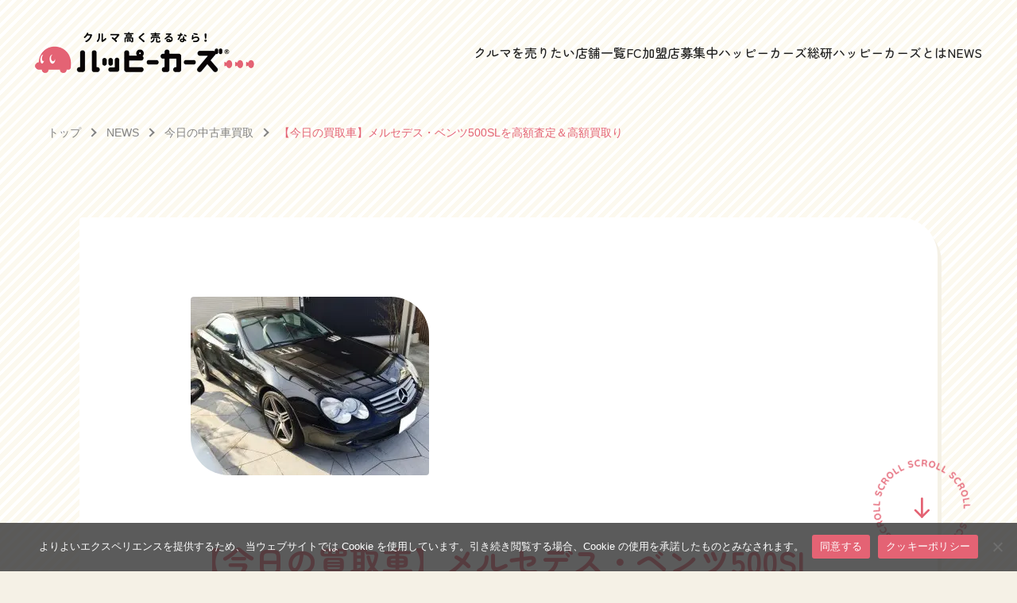

--- FILE ---
content_type: text/html; charset=UTF-8
request_url: https://happycars.jp/kyounokaitorisya20160114/
body_size: 10578
content:

<!DOCTYPE html><html lang="ja"><head> <!-- Google Tag Manager --> <script defer src="[data-uri]"></script> <!-- End Google Tag Manager --><meta charset="UTF-8" /><meta name="viewport" content="width=device-width, initial-scale=1"><link rel="profile" href="https://gmpg.org/xfn/11" /><link rel="pingback" href="https://happycars.jp/xmlrpc.php" /><link rel="shortcut icon" href="https://happycars.jp/wp-content/themes/happycars/assets/images/common/favicon.ico"	><link rel="preconnect" href="https://fonts.googleapis.com"><link rel="preconnect" href="https://fonts.gstatic.com" crossorigin> <script defer type="text/javascript" src="//translate.google.com/translate_a/element.js?cb=googleTranslateElementInit"></script> <meta name='robots' content='index, follow, max-image-preview:large, max-snippet:-1, max-video-preview:-1' /> <!-- This site is optimized with the Yoast SEO plugin v24.1 - https://yoast.com/wordpress/plugins/seo/ --><title>【今日の買取車】メルセデス・ベンツ500SLを高額査定＆高額買取り</title><meta name="description" content="こんな日は海沿いの１３４号線あたり屋根開けて走りたいな～と思っていると、グッドタイミングで先日査定したお車を買取りさせていただきました。はい、V8　5000cc、文句なしのメルセデス・ベンツ500SLです。メルセデス・ベンツ500SLを中心としたオープンカーの売却はオープンカー買取に特化したハッピーカーズへお任せ。" /><link rel="canonical" href="https://happycars.jp/kyounokaitorisya20160114/" /><meta property="og:locale" content="ja_JP" /><meta property="og:type" content="article" /><meta property="og:title" content="【今日の買取車】メルセデス・ベンツ500SLを高額査定＆高額買取り" /><meta property="og:description" content="こんな日は海沿いの１３４号線あたり屋根開けて走りたいな～と思っていると、グッドタイミングで先日査定したお車を買取りさせていただきました。はい、V8　5000cc、文句なしのメルセデス・ベンツ500SLです。メルセデス・ベンツ500SLを中心としたオープンカーの売却はオープンカー買取に特化したハッピーカーズへお任せ。" /><meta property="og:url" content="https://happycars.jp/kyounokaitorisya20160114/" /><meta property="og:site_name" content="クルマ高く売るなら！ハッピーカーズ" /><meta property="article:publisher" content="https://www.facebook.com/happycars.jp" /><meta property="article:published_time" content="2016-01-14T00:18:50+00:00" /><meta property="article:modified_time" content="2024-06-20T07:25:01+00:00" /><meta property="og:image" content="https://happycars.jp/wp-content/uploads/2015/12/kyounokaitorisya20160114.jpg" /><meta property="og:image:width" content="300" /><meta property="og:image:height" content="225" /><meta property="og:image:type" content="image/jpeg" /><meta name="author" content="Shinbutsu" /><meta name="twitter:card" content="summary_large_image" /><meta name="twitter:label1" content="執筆者" /><meta name="twitter:data1" content="Shinbutsu" /> <script type="application/ld+json" class="yoast-schema-graph">{"@context":"https://schema.org","@graph":[{"@type":"Article","@id":"https://happycars.jp/kyounokaitorisya20160114/#article","isPartOf":{"@id":"https://happycars.jp/kyounokaitorisya20160114/"},"author":{"name":"Shinbutsu","@id":"https://happycars.jp/#/schema/person/c81791c03ec0e14be32295d89c77f25f"},"headline":"【今日の買取車】メルセデス・ベンツ500SLを高額査定＆高額買取り","datePublished":"2016-01-14T00:18:50+00:00","dateModified":"2024-06-20T07:25:01+00:00","mainEntityOfPage":{"@id":"https://happycars.jp/kyounokaitorisya20160114/"},"wordCount":75,"commentCount":0,"publisher":{"@id":"https://happycars.jp/#organization"},"image":{"@id":"https://happycars.jp/kyounokaitorisya20160114/#primaryimage"},"thumbnailUrl":"https://happycars.jp/wp-content/uploads/2015/12/kyounokaitorisya20160114.jpg","keywords":["藤沢 辻堂 鎌倉 平塚 逗子 茅ヶ崎"],"articleSection":["今日の中古車買取"],"inLanguage":"ja","potentialAction":[{"@type":"CommentAction","name":"Comment","target":["https://happycars.jp/kyounokaitorisya20160114/#respond"]}]},{"@type":"WebPage","@id":"https://happycars.jp/kyounokaitorisya20160114/","url":"https://happycars.jp/kyounokaitorisya20160114/","name":"【今日の買取車】メルセデス・ベンツ500SLを高額査定＆高額買取り","isPartOf":{"@id":"https://happycars.jp/#website"},"primaryImageOfPage":{"@id":"https://happycars.jp/kyounokaitorisya20160114/#primaryimage"},"image":{"@id":"https://happycars.jp/kyounokaitorisya20160114/#primaryimage"},"thumbnailUrl":"https://happycars.jp/wp-content/uploads/2015/12/kyounokaitorisya20160114.jpg","datePublished":"2016-01-14T00:18:50+00:00","dateModified":"2024-06-20T07:25:01+00:00","description":"こんな日は海沿いの１３４号線あたり屋根開けて走りたいな～と思っていると、グッドタイミングで先日査定したお車を買取りさせていただきました。はい、V8　5000cc、文句なしのメルセデス・ベンツ500SLです。メルセデス・ベンツ500SLを中心としたオープンカーの売却はオープンカー買取に特化したハッピーカーズへお任せ。","breadcrumb":{"@id":"https://happycars.jp/kyounokaitorisya20160114/#breadcrumb"},"inLanguage":"ja","potentialAction":[{"@type":"ReadAction","target":["https://happycars.jp/kyounokaitorisya20160114/"]}]},{"@type":"ImageObject","inLanguage":"ja","@id":"https://happycars.jp/kyounokaitorisya20160114/#primaryimage","url":"https://happycars.jp/wp-content/uploads/2015/12/kyounokaitorisya20160114.jpg","contentUrl":"https://happycars.jp/wp-content/uploads/2015/12/kyounokaitorisya20160114.jpg","width":300,"height":225,"caption":""},{"@type":"BreadcrumbList","@id":"https://happycars.jp/kyounokaitorisya20160114/#breadcrumb","itemListElement":[{"@type":"ListItem","position":1,"name":"トップ","item":"https://happycars.jp/"},{"@type":"ListItem","position":2,"name":"NEWS","item":"https://happycars.jp/news/"},{"@type":"ListItem","position":3,"name":"今日の中古車買取","item":"https://happycars.jp/category/kaitorisya/"},{"@type":"ListItem","position":4,"name":"【今日の買取車】メルセデス・ベンツ500SLを高額査定＆高額買取り"}]},{"@type":"WebSite","@id":"https://happycars.jp/#website","url":"https://happycars.jp/","name":"クルマ高く売るなら！ハッピーカーズ","description":"【中古車買取】出張だから手間なく査定ができる","publisher":{"@id":"https://happycars.jp/#organization"},"alternateName":"ハッピーカーズ","potentialAction":[{"@type":"SearchAction","target":{"@type":"EntryPoint","urlTemplate":"https://happycars.jp/?s={search_term_string}"},"query-input":{"@type":"PropertyValueSpecification","valueRequired":true,"valueName":"search_term_string"}}],"inLanguage":"ja"},{"@type":"Organization","@id":"https://happycars.jp/#organization","name":"クルマ高く売るなら！ハッピーカーズ","alternateName":"ハッピーカーズ","url":"https://happycars.jp/","logo":{"@type":"ImageObject","inLanguage":"ja","@id":"https://happycars.jp/#/schema/logo/image/","url":"https://happycars.jp/wp-content/uploads/2024/01/cropped-logo.png","contentUrl":"https://happycars.jp/wp-content/uploads/2024/01/cropped-logo.png","width":512,"height":512,"caption":"クルマ高く売るなら！ハッピーカーズ"},"image":{"@id":"https://happycars.jp/#/schema/logo/image/"},"sameAs":["https://www.facebook.com/happycars.jp"]},{"@type":"Person","@id":"https://happycars.jp/#/schema/person/c81791c03ec0e14be32295d89c77f25f","name":"Shinbutsu"}]}</script> <!-- / Yoast SEO plugin. --><link rel='dns-prefetch' href='//fonts.googleapis.com' /><link rel="alternate" type="application/rss+xml" title="クルマ高く売るなら！ハッピーカーズ &raquo; フィード" href="https://happycars.jp/feed/" /><link rel="alternate" type="application/rss+xml" title="クルマ高く売るなら！ハッピーカーズ &raquo; コメントフィード" href="https://happycars.jp/comments/feed/" /><link rel="alternate" type="application/rss+xml" title="クルマ高く売るなら！ハッピーカーズ &raquo; 【今日の買取車】メルセデス・ベンツ500SLを高額査定＆高額買取り のコメントのフィード" href="https://happycars.jp/kyounokaitorisya20160114/feed/" /><style id='wp-img-auto-sizes-contain-inline-css' type='text/css'>img:is([sizes=auto i],[sizes^="auto," i]){contain-intrinsic-size:3000px 1500px}</style><style id='wp-block-library-inline-css' type='text/css'>:root{--wp-block-synced-color:#7a00df;--wp-block-synced-color--rgb:122,0,223;--wp-bound-block-color:var(--wp-block-synced-color);--wp-editor-canvas-background:#ddd;--wp-admin-theme-color:#007cba;--wp-admin-theme-color--rgb:0,124,186;--wp-admin-theme-color-darker-10:#006ba1;--wp-admin-theme-color-darker-10--rgb:0,107,160.5;--wp-admin-theme-color-darker-20:#005a87;--wp-admin-theme-color-darker-20--rgb:0,90,135;--wp-admin-border-width-focus:2px}@media (min-resolution:192dpi){:root{--wp-admin-border-width-focus:1.5px}}.wp-element-button{cursor:pointer}:root .has-very-light-gray-background-color{background-color:#eee}:root .has-very-dark-gray-background-color{background-color:#313131}:root .has-very-light-gray-color{color:#eee}:root .has-very-dark-gray-color{color:#313131}:root .has-vivid-green-cyan-to-vivid-cyan-blue-gradient-background{background:linear-gradient(135deg,#00d084,#0693e3)}:root .has-purple-crush-gradient-background{background:linear-gradient(135deg,#34e2e4,#4721fb 50%,#ab1dfe)}:root .has-hazy-dawn-gradient-background{background:linear-gradient(135deg,#faaca8,#dad0ec)}:root .has-subdued-olive-gradient-background{background:linear-gradient(135deg,#fafae1,#67a671)}:root .has-atomic-cream-gradient-background{background:linear-gradient(135deg,#fdd79a,#004a59)}:root .has-nightshade-gradient-background{background:linear-gradient(135deg,#330968,#31cdcf)}:root .has-midnight-gradient-background{background:linear-gradient(135deg,#020381,#2874fc)}:root{--wp--preset--font-size--normal:16px;--wp--preset--font-size--huge:42px}.has-regular-font-size{font-size:1em}.has-larger-font-size{font-size:2.625em}.has-normal-font-size{font-size:var(--wp--preset--font-size--normal)}.has-huge-font-size{font-size:var(--wp--preset--font-size--huge)}.has-text-align-center{text-align:center}.has-text-align-left{text-align:left}.has-text-align-right{text-align:right}.has-fit-text{white-space:nowrap!important}#end-resizable-editor-section{display:none}.aligncenter{clear:both}.items-justified-left{justify-content:flex-start}.items-justified-center{justify-content:center}.items-justified-right{justify-content:flex-end}.items-justified-space-between{justify-content:space-between}.screen-reader-text{border:0;clip-path:inset(50%);height:1px;margin:-1px;overflow:hidden;padding:0;position:absolute;width:1px;word-wrap:normal!important}.screen-reader-text:focus{background-color:#ddd;clip-path:none;color:#444;display:block;font-size:1em;height:auto;left:5px;line-height:normal;padding:15px 23px 14px;text-decoration:none;top:5px;width:auto;z-index:100000}html :where(.has-border-color){border-style:solid}html :where([style*=border-top-color]){border-top-style:solid}html :where([style*=border-right-color]){border-right-style:solid}html :where([style*=border-bottom-color]){border-bottom-style:solid}html :where([style*=border-left-color]){border-left-style:solid}html :where([style*=border-width]){border-style:solid}html :where([style*=border-top-width]){border-top-style:solid}html :where([style*=border-right-width]){border-right-style:solid}html :where([style*=border-bottom-width]){border-bottom-style:solid}html :where([style*=border-left-width]){border-left-style:solid}html :where(img[class*=wp-image-]){height:auto;max-width:100%}:where(figure){margin:0 0 1em}html :where(.is-position-sticky){--wp-admin--admin-bar--position-offset:var(--wp-admin--admin-bar--height,0px)}@media screen and (max-width:600px){html :where(.is-position-sticky){--wp-admin--admin-bar--position-offset:0px}}</style><style id='classic-theme-styles-inline-css' type='text/css'>/*! This file is auto-generated */
.wp-block-button__link{color:#fff;background-color:#32373c;border-radius:9999px;box-shadow:none;text-decoration:none;padding:calc(.667em + 2px) calc(1.333em + 2px);font-size:1.125em}.wp-block-file__button{background:#32373c;color:#fff;text-decoration:none}</style><link rel='stylesheet' id='cookie-notice-front-css' href='https://happycars.jp/wp-content/plugins/cookie-notice/css/front.min.css' type='text/css' media='all' /><link rel='stylesheet' id='noto_sans_jp-css' href='https://fonts.googleapis.com/css2?family=Noto+Sans+JP%3Awght%40100..900&#038;display=swap' type='text/css' media='all' /><link rel='stylesheet' id='zen_maru_go-css' href='https://fonts.googleapis.com/css2?family=Zen+Maru+Gothic%3Awght%40400%3B500%3B700%3B900&#038;display=swap' type='text/css' media='all' /><link rel='stylesheet' id='quicksand-css' href='https://fonts.googleapis.com/css2?family=Quicksand%3Awght%40300..700&#038;display=swap' type='text/css' media='all' /><link rel='stylesheet' id='slick_style-css' href='https://happycars.jp/wp-content/cache/autoptimize/css/autoptimize_single_022312a8164aad0b3bd4bc355e75a237.css' type='text/css' media='all' /><link rel='stylesheet' id='fontawesome_style-css' href='https://happycars.jp/wp-content/cache/autoptimize/css/autoptimize_single_2954d57810432940078047ab138d1652.css' type='text/css' media='all' /><link rel='stylesheet' id='aos_style-css' href='https://happycars.jp/wp-content/cache/autoptimize/css/autoptimize_single_847da8fca8060ca1a70f976aab1210b9.css' type='text/css' media='all' /><link rel='stylesheet' id='popup_style-css' href='https://happycars.jp/wp-content/cache/autoptimize/css/autoptimize_single_18680a3e8117455dd185e91c3bf83d45.css' type='text/css' media='all' /><link rel='stylesheet' id='site_style-css' href='https://happycars.jp/wp-content/themes/happycars/assets/css/style.min.css' type='text/css' media='all' /> <script defer id="cookie-notice-front-js-before" src="[data-uri]"></script> <script defer type="text/javascript" src="https://happycars.jp/wp-content/plugins/cookie-notice/js/front.min.js" id="cookie-notice-front-js"></script> <link rel="EditURI" type="application/rsd+xml" title="RSD" href="https://happycars.jp/xmlrpc.php?rsd" /><link rel='shortlink' href='https://happycars.jp/?p=2046' /> <noscript><style>.lazyload[data-src]{display:none !important}</style></noscript><style>.lazyload{background-image:none !important}.lazyload:before{background-image:none !important}</style><style type="text/css">.broken_link,a.broken_link{text-decoration:line-through}</style><style type="text/css" id="wp-custom-css">.center-shortcode{text-align:center}.center-shortcode form{display:inline-block}</style><style id="wpforms-css-vars-root">:root{--wpforms-field-border-radius:3px;--wpforms-field-border-style:solid;--wpforms-field-border-size:1px;--wpforms-field-background-color:#fff;--wpforms-field-border-color:rgba(0,0,0,.25);--wpforms-field-border-color-spare:rgba(0,0,0,.25);--wpforms-field-text-color:rgba(0,0,0,.7);--wpforms-field-menu-color:#fff;--wpforms-label-color:rgba(0,0,0,.85);--wpforms-label-sublabel-color:rgba(0,0,0,.55);--wpforms-label-error-color:#d63637;--wpforms-button-border-radius:3px;--wpforms-button-border-style:none;--wpforms-button-border-size:1px;--wpforms-button-background-color:#066aab;--wpforms-button-border-color:#066aab;--wpforms-button-text-color:#fff;--wpforms-page-break-color:#066aab;--wpforms-background-image:none;--wpforms-background-position:center center;--wpforms-background-repeat:no-repeat;--wpforms-background-size:cover;--wpforms-background-width:100px;--wpforms-background-height:100px;--wpforms-background-color:rgba(0,0,0,0);--wpforms-background-url:none;--wpforms-container-padding:0px;--wpforms-container-border-style:none;--wpforms-container-border-width:1px;--wpforms-container-border-color:#000;--wpforms-container-border-radius:3px;--wpforms-field-size-input-height:43px;--wpforms-field-size-input-spacing:15px;--wpforms-field-size-font-size:16px;--wpforms-field-size-line-height:19px;--wpforms-field-size-padding-h:14px;--wpforms-field-size-checkbox-size:16px;--wpforms-field-size-sublabel-spacing:5px;--wpforms-field-size-icon-size:1;--wpforms-label-size-font-size:16px;--wpforms-label-size-line-height:19px;--wpforms-label-size-sublabel-font-size:14px;--wpforms-label-size-sublabel-line-height:17px;--wpforms-button-size-font-size:17px;--wpforms-button-size-height:41px;--wpforms-button-size-padding-h:15px;--wpforms-button-size-margin-top:10px;--wpforms-container-shadow-size-box-shadow:none}</style></head><body data-rsssl=1 class="wp-singular post-template-default single single-post postid-2046 single-format-standard wp-theme-happycars cookies-not-set chrome osx"> <!-- Google Tag Manager (noscript) --> <noscript><iframe src="https://www.googletagmanager.com/ns.html?id=GTM-K3KTSD9"
 height="0" width="0" style="display:none;visibility:hidden"></iframe></noscript> <!-- End Google Tag Manager (noscript) --><header class="header" id="home"> <a href="https://happycars.jp" class="header__logo"> <img src="[data-uri]"  alt="クルマ高く売るなら！ハッピーカーズ" data-src="https://happycars.jp/wp-content/themes/happycars/assets/images/common/logo.png" decoding="async" data-srcset="https://happycars.jp/wp-content/themes/happycars/assets/images/common/logo@2x.png 2x" class="lazyload" data-eio-rwidth="276" data-eio-rheight="52"><noscript><img src ="https://happycars.jp/wp-content/themes/happycars/assets/images/common/logo.png" srcset="https://happycars.jp/wp-content/themes/happycars/assets/images/common/logo@2x.png 2x" alt="クルマ高く売るなら！ハッピーカーズ" data-eio="l"></noscript> </a><nav class="header__menu hidden-sp"><ul id="nav" class="navs flexbox"><li id="menu-item-21" class="menu-item menu-item-type-post_type menu-item-object-page menu-item-21"><a href="https://happycars.jp/sell/">クルマを売りたい</a></li><li id="menu-item-25" class="menu-item menu-item-type-custom menu-item-object-custom menu-item-25"><a href="https://happycars.jp/store/">店舗一覧</a></li><li id="menu-item-22" class="menu-item menu-item-type-post_type menu-item-object-page menu-item-22"><a href="https://happycars.jp/franchise/">FC加盟店募集中</a></li><li id="menu-item-7597" class="menu-item menu-item-type-taxonomy menu-item-object-category menu-item-7597"><a href="https://happycars.jp/category/soken/">ハッピーカーズ総研</a></li><li id="menu-item-20" class="menu-item menu-item-type-post_type menu-item-object-page menu-item-20"><a href="https://happycars.jp/about/">ハッピーカーズとは</a></li><li id="menu-item-183" class="menu-item menu-item-type-post_type menu-item-object-page current_page_parent menu-item-183"><a href="https://happycars.jp/news/">NEWS</a></li></ul></nav><nav class="header__menu hidden-pc"><ul id="nav" class="navs flexbox"><li id="menu-item-7567" class="menu-item menu-item-type-post_type menu-item-object-page menu-item-home menu-item-7567"><a href="https://happycars.jp/">トップ</a></li><li id="menu-item-7571" class="menu-item menu-item-type-post_type menu-item-object-page menu-item-7571"><a href="https://happycars.jp/sell/">クルマを売りたい</a></li><li id="menu-item-7572" class="menu-item menu-item-type-custom menu-item-object-custom menu-item-7572"><a href="https://happycars.jp/store/">店舗一覧</a></li><li id="menu-item-7569" class="menu-item menu-item-type-post_type menu-item-object-page menu-item-7569"><a href="https://happycars.jp/franchise/">FC加盟店募集中</a></li><li id="menu-item-7596" class="menu-item menu-item-type-taxonomy menu-item-object-category menu-item-7596"><a href="https://happycars.jp/category/soken/">ハッピーカーズ総研</a></li><li id="menu-item-7570" class="menu-item menu-item-type-post_type menu-item-object-page menu-item-7570"><a href="https://happycars.jp/about/">ハッピーカーズとは</a></li><li id="menu-item-7568" class="menu-item menu-item-type-post_type menu-item-object-page current_page_parent menu-item-7568"><a href="https://happycars.jp/news/">NEWS</a></li></ul></nav><div class="burger hidden-pc"><div></div><div></div><div></div></div></header> <!-- .header --><main class="main-wrap"><div class="lpWrapper bg-pattern"><div class="scroll hidden-sp"><div class="scroll__inner"> <img class="scroll__circle lazyload" src="[data-uri]" alt="" data-src="https://happycars.jp/wp-content/themes/happycars/assets/images/common/scroll-circle.svg" decoding="async"><noscript><img class="scroll__circle" src="https://happycars.jp/wp-content/themes/happycars/assets/images/common/scroll-circle.svg" alt="" data-eio="l"></noscript> <img class="scroll__arrow lazyload" src="[data-uri]" alt="" data-src="https://happycars.jp/wp-content/themes/happycars/assets/images/common/scroll-arrow.svg" decoding="async"><noscript><img class="scroll__arrow" src="https://happycars.jp/wp-content/themes/happycars/assets/images/common/scroll-arrow.svg" alt="" data-eio="l"></noscript></div></div><div class="breadcrumbs"><div class="container container--xl"><span><span><a href="https://happycars.jp/">トップ</a></span> <span><a href="https://happycars.jp/news/">NEWS</a></span> <span><a href="https://happycars.jp/category/kaitorisya/">今日の中古車買取</a></span> <span class="breadcrumb_last" aria-current="page">【今日の買取車】メルセデス・ベンツ500SLを高額査定＆高額買取り</span></span></div></div><div class="page-header"><p class="bg-txt bg-txt--left beige">kaitorisya</p></div> <!-- .page-header --><div id="content-full"><div class="sp-post sp-news"><div class="container container--md"><div class="sp-post__box"><div class="sp-post__inner"><div class="sp-post__thumb"> <img src="[data-uri]" alt="【今日の買取車】メルセデス・ベンツ500SLを高額査定＆高額買取り" data-src="https://happycars.jp/wp-content/uploads/2015/12/kyounokaitorisya20160114.jpg" decoding="async" class="lazyload" data-eio-rwidth="300" data-eio-rheight="225"><noscript><img src="https://happycars.jp/wp-content/uploads/2015/12/kyounokaitorisya20160114.jpg" alt="【今日の買取車】メルセデス・ベンツ500SLを高額査定＆高額買取り" data-eio="l"></noscript></div><div class="sp-post__info"><h2 class="ttl">【今日の買取車】メルセデス・ベンツ500SLを高額査定＆高額買取り</h2><div class="meta"><p class="name">Shinbutsu</p> <time>2016.01.14</time></div></div><div class="sp-post__con"><div id="attachment_2047" style="width: 310px" class="wp-caption alignnone"><a href="https://happycars.jp/wp-content/uploads/2016/01/IMG_4711.jpg"><img fetchpriority="high" decoding="async" aria-describedby="caption-attachment-2047" class="size-medium wp-image-2047" src="https://happycars.jp/wp-content/uploads/2016/01/IMG_4711-300x225.jpg" alt="メルセデス・ベンツSL500の売却は、藤沢、茅ヶ崎、平塚、鎌倉、逗子なら査定から即日買取り可能な“湘南の車買取りハッピーカーズ”へ" width="300" height="225" /></a><p id="caption-attachment-2047" class="wp-caption-text">メルセデス・ベンツSL500の売却は、藤沢、茅ヶ崎、平塚、鎌倉、逗子なら査定から即日買取り可能な“湘南の車買取りハッピーカーズ”へ</p></div><p>&nbsp;</p><p>スカッと晴れ渡る冬晴れの日！</p><p>&nbsp;</p><p>こんな日は海沿いの１３４号線あたり屋根開けて走りたいな～</p><p>&nbsp;</p><p>と思っていると、グッドタイミングで素敵なお車を買取りさせていただきました。</p><p>はい、V8　5000cc、文句なしのメルセデス・ベンツ500SLです。</p><p>&nbsp;</p><p>19インチのAMGアルミホイールが決まっててすこぶる格好良いです。</p><p>&nbsp;</p><p>アクセルをちょいと深く踏むと、ヌオーっと加速します。</p><p>&nbsp;</p><p>V8のなんか下からくる滑らかな振動が痺れます！</p><p>&nbsp;</p><p>これ以上踏むとホイルスピンするかな～ってくらい、背中がレザーシートにくっつきます。</p><p>&nbsp;</p><p>ああ、500SLって、10年前から500SLだな～って再認識できます。</p><p>&nbsp;</p><p>最高です（笑）</p><p>&nbsp;</p><div id="attachment_2048" style="width: 310px" class="wp-caption alignnone"><a href="https://happycars.jp/wp-content/uploads/2016/01/IMG_4727.jpg"><img decoding="async" aria-describedby="caption-attachment-2048" class="size-medium wp-image-2048 lazyload" src="[data-uri]" alt="メルセデス・ベンツ500SLを中心としたオープンカーの売却は、オープンカー買取りに特化したハッピーカーズへお任せください" width="300" height="225" data-src="https://happycars.jp/wp-content/uploads/2016/01/IMG_4727-300x225.jpg" data-eio-rwidth="300" data-eio-rheight="225" /><noscript><img decoding="async" aria-describedby="caption-attachment-2048" class="size-medium wp-image-2048" src="https://happycars.jp/wp-content/uploads/2016/01/IMG_4727-300x225.jpg" alt="メルセデス・ベンツ500SLを中心としたオープンカーの売却は、オープンカー買取りに特化したハッピーカーズへお任せください" width="300" height="225" data-eio="l" /></noscript></a><p id="caption-attachment-2048" class="wp-caption-text">メルセデス・ベンツ500SLを中心としたオープンカーの売却は、オープンカー買取りに特化したハッピーカーズへお任せください</p></div><p>&nbsp;</p><p>&nbsp;</p><p>しかし真冬でも、オープンカーの入庫の勢いが止まりません。</p><p>&nbsp;</p><p>ハッピーカーズ湘南本店では、オープンカー、カブリオレ、ロードスターの買取比率が３割くらいあります。</p><p>&nbsp;</p><p>ほとんど専門店並です。</p><p>&nbsp;</p><p>&nbsp;</p><p>というのも、オープンカーにはオープンカーならではの査定ポイントがあって、</p><p>それはそれで、しっかり見ないと高値が出せません。</p><p>&nbsp;</p><p>だからこそ、オープンカーの査定ポイントを熟知しているハッピーカーズが高値で買取りができるんです。</p><p>&nbsp;</p><p>なるほど～ですね！</p><p>&nbsp;</p><p>&nbsp;</p><div id="attachment_2049" style="width: 310px" class="wp-caption alignnone"><a href="https://happycars.jp/wp-content/uploads/2016/01/IMG_4733.jpg"><img decoding="async" aria-describedby="caption-attachment-2049" class="size-medium wp-image-2049 lazyload" src="[data-uri]" alt="ウッドパネルでさすがの内装、レザーシートはもちろん高額査定ポイント！" width="300" height="225" data-src="https://happycars.jp/wp-content/uploads/2016/01/IMG_4733-300x225.jpg" data-eio-rwidth="300" data-eio-rheight="225" /><noscript><img decoding="async" aria-describedby="caption-attachment-2049" class="size-medium wp-image-2049" src="https://happycars.jp/wp-content/uploads/2016/01/IMG_4733-300x225.jpg" alt="ウッドパネルでさすがの内装、レザーシートはもちろん高額査定ポイント！" width="300" height="225" data-eio="l" /></noscript></a><p id="caption-attachment-2049" class="wp-caption-text">ウッドパネルでさすがの内装、レザーシートはもちろん高額査定ポイント！</p></div><p>&nbsp;</p><p>500SLクラスだと、文句なしのフル装備ですが、</p><p>やっぱりベンツのレザーシートはいいですね！</p><p>&nbsp;</p><p>革シートは外車の査定では絶対的な高額査定ポイントとなっています。</p><p>&nbsp;</p><p>さて、そんなわけで、</p><p>SL500はもちろん、メルセデス・ベンツの売却・査定の依頼、お問い合わせはこちらまで</p><p>古いベンツや、査定０円のベンツ、ローンがある車も、もちろん高額査定です。残債処理についてのご相談もお気軽に！！</p><p>&nbsp;</p><p>湘南地域（藤沢・茅ヶ崎・平塚・鎌倉・逗子）では買取り価格＆顧客満足度No.1を目指しているハッピーカーズなら</p><p>ほとんど新車から、10万kmオーバー、10年以上前の車も大歓迎です！親切丁寧に査定します。</p><p>&nbsp;</p><p>ハッピーカーズでは価格決裁出来る者がお伺いしますので、わずか15分の査定で即決価格提示が可能です！！</p><p>&nbsp;</p><p>ちょっと自分の愛車の相場を知りたいな～<br /> という方は是非こちらのかんたんWeb査定でチェックしてみてください<br /> ↓<br /> ハッピーカーズオフィシャルサイト<a title="happycars.jp" href="https://happycars.jp/">https://happycars.jp</a></p><p>愛車を高く売るために、知っておきたい１０のこと <a href="https://happycars.jp/">https://happycars.jp</a></p><p>&nbsp;</p><p>メールの返信を待ちきれない方は是非お電話で！</p><p>フリーダイヤル <a href="tel:0120-505-289">0120-505-289</a></p><p>&nbsp;</p><p>&nbsp;</p><p>&nbsp;</p><p>&nbsp;</p></div><div class="sp-post__link"> <a class="pink" href="https://happycars.jp/sell#contact">「査定をご希望の方はこちら」</a> <a class="blue" href="https://happycars.jp/franchise#contact">「FC加盟をご希望の方はこちら」</a></div></div></div></div></div></div> <!-- #content-full --></div> <!-- .lpWrapper --></main><footer class="footer"><div class="container"><div class="footer__main"><div class="footer__info"> <a href="https://happycars.jp" class="footer__logo"> <img src="[data-uri]"  alt="クルマ高く売るなら！ハッピーカーズ" data-src="https://happycars.jp/wp-content/themes/happycars/assets/images/common/logo2.png" decoding="async" data-srcset="https://happycars.jp/wp-content/themes/happycars/assets/images/common/logo2@2x.png 2x" class="lazyload" data-eio-rwidth="371" data-eio-rheight="70"><noscript><img src="https://happycars.jp/wp-content/themes/happycars/assets/images/common/logo2.png" srcset="https://happycars.jp/wp-content/themes/happycars/assets/images/common/logo2@2x.png 2x" alt="クルマ高く売るなら！ハッピーカーズ" data-eio="l"></noscript> </a> <a class="footer__bnr" href="https://happycars-shiki.jp/" target="_blank"> <img src="[data-uri]" alt="クルマ買取り情報Webマガジン！ハッピーカーズ式" data-src="https://happycars.jp/wp-content/themes/happycars/assets/images/common/bnr-01.jpg" decoding="async" class="lazyload" data-eio-rwidth="770" data-eio-rheight="200"><noscript><img src="https://happycars.jp/wp-content/themes/happycars/assets/images/common/bnr-01.jpg" alt="クルマ買取り情報Webマガジン！ハッピーカーズ式" data-eio="l"></noscript> </a></div><div class="footer__menu"><ul id="menu-footer-menu" class="footerNavs"><li id="menu-item-28" class="menu-item menu-item-type-post_type menu-item-object-page menu-item-28"><a href="https://happycars.jp/sell/">クルマを売りたい</a></li><li id="menu-item-30" class="menu-item menu-item-type-custom menu-item-object-custom menu-item-30"><a href="https://happycars.jp/store/">店舗一覧</a></li><li id="menu-item-27" class="menu-item menu-item-type-post_type menu-item-object-page menu-item-27"><a href="https://happycars.jp/franchise/">FC加盟店募集中</a></li><li id="menu-item-7598" class="menu-item menu-item-type-taxonomy menu-item-object-category menu-item-7598"><a href="https://happycars.jp/category/soken/">ハッピーカーズ総研</a></li><li id="menu-item-29" class="menu-item menu-item-type-post_type menu-item-object-page menu-item-29"><a href="https://happycars.jp/about/">ハッピーカーズとは</a></li></ul><ul class="footerNavs"><li> <a href="https://happycars.jp/news/">NEWS</a><ul class="sub-menu"><li><a href="https://happycars.jp/category/news/">お知らせ</a></li><li><a href="https://happycars.jp/category/soken/">ハッピーカーズ総研</a></li><li><a href="https://happycars.jp/category/franchise/">フランチャイズ特集</a></li><li><a href="https://happycars.jp/category/kaitorisya/">今日の中古車買取</a></li><li><a href="https://happycars.jp/category/contents/">愛車の価値を高めるために</a></li></ul></li></ul></div></div><div class="footer__sub"><p class="copyright">© 2026 クルマ高く売るなら！ハッピーカーズ</p> <a href="https://happycars.jp/privacy-policy/">プライバシーポリシー</a></div></div></footer> <!-- .footer --> <script type="speculationrules">{"prefetch":[{"source":"document","where":{"and":[{"href_matches":"/*"},{"not":{"href_matches":["/wp-*.php","/wp-admin/*","/wp-content/uploads/*","/wp-content/*","/wp-content/plugins/*","/wp-content/themes/happycars/*","/*\\?(.+)"]}},{"not":{"selector_matches":"a[rel~=\"nofollow\"]"}},{"not":{"selector_matches":".no-prefetch, .no-prefetch a"}}]},"eagerness":"conservative"}]}</script> <script defer id="eio-lazy-load-js-before" src="[data-uri]"></script> <script defer type="text/javascript" src="https://happycars.jp/wp-content/plugins/ewww-image-optimizer/includes/lazysizes.min.js" id="eio-lazy-load-js" data-wp-strategy="async"></script> <script defer type="text/javascript" src="https://happycars.jp/wp-content/themes/happycars/assets/js/jquery-3.4.1.min.js" id="jquery_script-js"></script> <script defer type="text/javascript" src="https://happycars.jp/wp-content/themes/happycars/assets/js/slick.min.js" id="slick_script-js"></script> <script defer type="text/javascript" src="https://happycars.jp/wp-content/cache/autoptimize/js/autoptimize_single_a01f9089e8301e9eacfb9d029dc0ca5c.js" id="aos_script-js"></script> <script defer type="text/javascript" src="https://happycars.jp/wp-content/themes/happycars/assets/js/jquery.magnific-popup.min.js" id="popup_script-js"></script> <script defer type="text/javascript" src="https://happycars.jp/wp-content/themes/happycars/assets/js/scripts.min.js" id="site_script-js"></script> <!-- Cookie Notice plugin v2.5.4 by Hu-manity.co https://hu-manity.co/ --><div id="cookie-notice" role="dialog" class="cookie-notice-hidden cookie-revoke-hidden cn-position-bottom" aria-label="Cookie Notice" style="background-color: rgba(51,51,51,0.8);"><div class="cookie-notice-container" style="color: #fff"><span id="cn-notice-text" class="cn-text-container">よりよいエクスペリエンスを提供するため、当ウェブサイトでは Cookie を使用しています。引き続き閲覧する場合、Cookie の使用を承諾したものとみなされます。</span><span id="cn-notice-buttons" class="cn-buttons-container"><a href="#" id="cn-accept-cookie" data-cookie-set="accept" class="cn-set-cookie cn-button" aria-label="同意する" style="background-color: #e46374">同意する</a><a href="https://happycars.jp/cookie-policy/" target="_blank" id="cn-more-info" class="cn-more-info cn-button" aria-label="クッキーポリシー" style="background-color: #e46374">クッキーポリシー</a></span><span id="cn-close-notice" data-cookie-set="accept" class="cn-close-icon" title="いいえ"></span></div></div> <!-- / Cookie Notice plugin --></body></html>

--- FILE ---
content_type: text/css
request_url: https://happycars.jp/wp-content/themes/happycars/assets/css/style.min.css
body_size: 18732
content:
@charset "UTF-8";*{-webkit-box-sizing:border-box;box-sizing:border-box}html{font-size:62.5%;overflow-x:hidden}body{position:relative;padding:0;margin:0;background:#f5f1e6;color:#222;font-size:16px;font-family:"Zen Maru Gothic",serif;font-weight:500;line-height:1.6;overflow:hidden}canvas{width:100%;display:block;background-size:cover;background-repeat:no-repeat;background-position:center center;background-color:#fff}iframe,img{max-width:100%;vertical-align:middle}ul{list-style:none;margin:0;padding:0}p{margin:0;padding:0}h1,h2,h3,h4{margin:0;font-weight:bold}a,a:hover{outline:none;text-decoration:none;-webkit-transition:0.3s ease-in-out;transition:0.3s ease-in-out}a:hover{opacity:0.8;filter:alpha(opacity=80);-moz-opacity:0.8}a[href^="tel:"]{color:#222}.en{font-family:"Quicksand",sans-serif}.text-center{text-align:center}.text-uppercase{text-transform:uppercase}.bold{font-weight:bold}.block{display:block}.relative{position:relative}.hidden{display:none}.hidden-sp{display:none}@media only screen and (min-width:992px){.hidden-sp{display:block}}@media only screen and (min-width:992px){.hidden-pc{display:none}}.hidden-sp2{display:none}@media only screen and (min-width:576px){.hidden-sp2{display:block}}@media only screen and (min-width:576px){.hidden-pc2{display:none}}.img-wrap{position:relative}.img-wrap img{position:absolute;width:100%;height:100%;top:0;left:0;-o-object-fit:cover;object-fit:cover;z-index:1}.mov-wrap{position:relative;overflow:hidden}.mov-wrap canvas{background-color:#333}.mov-wrap iframe{position:absolute;top:50%;left:50%;-webkit-transform:translate(-50%,-50%);transform:translate(-50%,-50%);height:100%;width:100%;aspect-ratio:16/9}.container{position:relative;width:100%;margin:0 auto;padding:0 3.4722222222%;padding:0 60px}@media only screen and (max-width:991px){.container{padding:0 40px}}@media only screen and (max-width:575px){.container{padding:0 20px}}.container--sm{max-width:calc(880px + 6.9444444444%);max-width:1000px}.container--md{max-width:calc(1080px + 6.9444444444%);max-width:1200px}.container--lg{max-width:calc(1160px + 6.9444444444%);max-width:1280px}.container--xl{max-width:calc(1280px + 6.9444444444%);max-width:1400px}.mt-10{margin-top:10px}.mt-24{margin-top:24px}.mt-32{margin-top:32px}.black{color:#222!important}.pink{color:#e46374!important}.green{color:#46c698!important}.green02{color:#2DB181!important}.green03{color:#31E3A3!important}.orange{color:#F9A400!important}.orange02{color:#FFB82F!important}.orange03{color:#e59e14!important}.blue{color:#3cb0c0!important}.white{color:#fff!important}.gray{color:#dacdcc!important}.beige{color:#f5f1e6!important}.bg-pink{background-color:#e46374}.bg-green{background-color:#46c698}.bg-green02{background-color:#2DB181}.bg-green03{background-color:#31E3A3}.bg-blue{background-color:#3cb0c0}.bg-blue02{background-color:#005C81}.bg-yellow{background-color:#ceef2a}.bg-orange{background-color:#F9A400}.bg-orange02{background-color:#FFB82F}.bg-orange03{background-color:#e59e14}.bg-white{background-color:#fff}.bg-beige{background-color:#f5f1e6}.bg-txt{position:absolute;top:0;font-family:"Quicksand",sans-serif;font-size:min(150px,7.82vw);font-size:min(140px,7.82vw);font-weight:700;line-height:0.8;text-transform:uppercase;-webkit-writing-mode:vertical-rl;-ms-writing-mode:tb-rl;writing-mode:vertical-rl;white-space:nowrap}.bg-txt--right{right:3.4722222222%;right:60px;right:min(60px,3.4722222222vw)}.bg-txt--left{left:3.4722222222%;left:60px;left:min(60px,3.4722222222vw)}@media only screen and (max-width:1366px){.bg-txt{display:none}}.popup-youtube{position:relative;display:block;width:100%;height:100%}.popup-youtube:after{content:"";background-image:url(../images/common/icon-youtube.png);background-repeat:no-repeat;background-size:contain;position:absolute;top:50%;left:50%;-webkit-transform:translate(-50%,-50%);transform:translate(-50%,-50%);width:20%;width:64px;aspect-ratio:64/48;z-index:2}.mfp-iframe-holder .mfp-close,.mfp-image-holder .mfp-close{color:#e46374;font-size:48px;-webkit-transition:0.25s ease-out;transition:0.25s ease-out}.header{position:absolute;top:0;left:0;width:100%;padding:20px 3.4722222222%;height:80px;width:100%;display:-webkit-box;display:-ms-flexbox;display:flex;-webkit-box-align:center;-ms-flex-align:center;align-items:center;-webkit-box-pack:justify;-ms-flex-pack:justify;justify-content:space-between;gap:0 32px;z-index:200}@media only screen and (min-width:576px){.header{height:132px}}.header__logo{position:relative;font-size:0;-webkit-box-flex:1;-ms-flex:1;flex:1;z-index:300}@media only screen and (max-width:575px){.header__logo{max-width:180px}}.header__txt{font-size:14px}@media only screen and (min-width:576px){.header__txt{font-size:20px}}.header__menu{-webkit-transition:all 0.25s ease-in-out;transition:all 0.25s ease-in-out;min-width:37.94%;min-width:42.59%}@media only screen and (max-width:991px){.header__menu{position:absolute;width:100%;height:100vh;right:0;top:0;overflow-y:scroll;background:#f5f1e6;padding:135px 40px;opacity:0;visibility:hidden}}@media only screen and (max-width:575px){.header__menu{padding:80px 20px}}.header__menu.is-visible{opacity:1;visibility:visible}.header #nav{display:-webkit-box;display:-ms-flexbox;display:flex;-webkit-box-align:stretch;-ms-flex-align:stretch;align-items:stretch;-webkit-box-pack:justify;-ms-flex-pack:justify;justify-content:space-between;margin:0;gap:40px 48px;gap:40px 32px}@media only screen and (max-width:991px){.header #nav{-webkit-box-align:center;-ms-flex-align:center;align-items:center;-webkit-box-pack:center;-ms-flex-pack:center;justify-content:center;-webkit-box-orient:vertical;-webkit-box-direction:normal;-ms-flex-direction:column;flex-direction:column;height:100%}}.header #nav li a{color:#222;font-family:"Zen Maru Gothic",serif;font-weight:500;line-height:1.2;-webkit-transition:all 0.25s ease-in-out;transition:all 0.25s ease-in-out}.header #nav li a:hover{color:#e46374}.fh{position:fixed;background-color:#f5f1e6;-webkit-animation:header-fixed 0.5s ease-out forwards;animation:header-fixed 0.5s ease-out forwards}@-webkit-keyframes header-fixed{0%,20%{opacity:0}to{opacity:1}}@keyframes header-fixed{0%,20%{opacity:0}to{opacity:1}}.burger{width:40px;height:30px;position:relative;cursor:pointer}.burger div{display:block;position:absolute;height:5px;width:100%;background:#e46374;border-radius:9px;opacity:1;left:0;-webkit-transform:rotate(0deg);transform:rotate(0deg);-webkit-transition:0.25s ease-in-out;transition:0.25s ease-in-out;-webkit-transform-origin:left center;transform-origin:left center}.burger div:first-child{top:0px}.burger div:nth-child(2){top:15px}.burger div:nth-child(3){top:30px}.burger.is-open div:first-child{-webkit-transform:rotate(45deg);transform:rotate(45deg);top:0px;left:5px}.burger.is-open div:nth-child(2){width:0%;opacity:0}.burger.is-open div:nth-child(3){-webkit-transform:rotate(-45deg);transform:rotate(-45deg);top:28px;left:5px}.footer__main{display:-webkit-box;display:-ms-flexbox;display:flex;-ms-flex-wrap:wrap;flex-wrap:wrap;-webkit-box-align:stretch;-ms-flex-align:stretch;align-items:stretch;-webkit-box-pack:justify;-ms-flex-pack:justify;justify-content:space-between;gap:32px 40px;position:relative;background-color:rgba(228,99,116,0.4);border-radius:16px;padding:24px;z-index:1;overflow:hidden}@media only screen and (min-width:576px){.footer__main{padding:56px 4.9751243781%}}@media only screen and (max-width:1199px){.footer__main{-webkit-box-orient:vertical;-webkit-box-direction:normal;-ms-flex-direction:column;flex-direction:column;-webkit-box-align:center;-ms-flex-align:center;align-items:center}}.footer__main:after,.footer__main:before{content:"";border-radius:16px;position:absolute;top:0;left:0;width:100%;height:100%}.footer__main:after{background-color:rgba(255,255,255,0.5);z-index:-2}.footer__main:before{background:repeating-linear-gradient(-45deg,rgba(255,255,255,0.5),rgba(255,255,255,0.5) 6px,rgba(255,255,255,0) 0,rgba(255,255,255,0) 10px);background:repeating-linear-gradient(-45deg,rgba(255,255,255,0.5),rgba(255,254,255,0.5) 6px,rgba(228,99,116,0.08) 0,rgba(228,99,116,0.08) 10px);width:100%;height:100%;z-index:-1;mix-blend-mode:multiply}.footer__logo{display:inline-block;margin-bottom:32px;width:-webkit-fit-content;width:-moz-fit-content;width:fit-content}@media only screen and (max-width:1199px){.footer__logo{margin-bottom:0;-webkit-box-ordinal-group:2;-ms-flex-order:1;order:1}}.footer__menu{display:-webkit-box;display:-ms-flexbox;display:flex;-webkit-box-align:stretch;-ms-flex-align:stretch;align-items:stretch;-webkit-box-pack:stretch;-ms-flex-pack:stretch;justify-content:stretch;display:-ms-grid;display:grid;-ms-grid-columns:1fr 2fr;grid-template-columns:1fr 2fr}@media only screen and (max-width:1199px){.footer__menu{-webkit-box-ordinal-group:3;-ms-flex-order:2;order:2}}@media only screen and (max-width:767px){.footer__menu{-ms-grid-columns:1fr 30px 1fr;grid-template-columns:1fr 1fr;gap:0 30px}}.footer__info{display:-webkit-box;display:-ms-flexbox;display:flex;-webkit-box-orient:vertical;-webkit-box-direction:normal;-ms-flex-direction:column;flex-direction:column;-webkit-box-align:stretch;-ms-flex-align:stretch;align-items:stretch;-webkit-box-pack:stretch;-ms-flex-pack:stretch;justify-content:stretch;-webkit-box-flex:1;-ms-flex:1;flex:1}@media only screen and (max-width:1199px){.footer__info{display:contents;-webkit-box-align:center;-ms-flex-align:center;align-items:center}}.footer__bnr{display:block;margin-top:auto;max-width:386px;width:100%}@media only screen and (max-width:1199px){.footer__bnr{-webkit-box-ordinal-group:4;-ms-flex-order:3;order:3}}.footer__bnr img{display:block;margin:auto}.footer__bnr:hover{opacity:1;-webkit-box-shadow:5px 5px #e46374;box-shadow:5px 5px #e46374}.footer__sub{display:-webkit-box;display:-ms-flexbox;display:flex;-ms-flex-wrap:wrap;flex-wrap:wrap;-webkit-box-align:stretch;-ms-flex-align:stretch;align-items:stretch;-webkit-box-pack:stretch;-ms-flex-pack:stretch;justify-content:stretch;gap:10px 3.453038674%;padding:24px 24px 32px}@media only screen and (min-width:576px){.footer__sub{padding:32px 4.9751243781% 40px}}.footer__sub .copyright{line-height:1.2}@media only screen and (max-width:575px){.footer__sub .copyright{font-size:14px}}.footer__sub a{border-bottom:1px solid #222;color:#222;line-height:1.2}@media only screen and (max-width:575px){.footer__sub a{font-size:14px}}.footerNavs li:not(:first-child){margin-top:20px}@media only screen and (min-width:992px){.footerNavs li:not(:first-child){margin-top:30px}}.footerNavs li a{color:#222;line-height:1.2}.footerNavs li a:hover{font-weight:700;color:#e46374}@media only screen and (max-width:575px){.footerNavs li a{font-size:14px}}.footerNavs li.en>a{font-family:"Quicksand",sans-serif;font-weight:600}.footerNavs .sub-menu{margin-top:20px}@media only screen and (min-width:768px){.footerNavs .sub-menu{-webkit-column-count:2;-moz-column-count:2;column-count:2}}@media only screen and (min-width:992px){.footerNavs .sub-menu{margin-top:30px}}.footerNavs .sub-menu li{-webkit-column-break-inside:avoid;-moz-column-break-inside:avoid;break-inside:avoid;position:relative;padding-left:9px}.footerNavs .sub-menu li:not(:first-child){margin-top:20px}@media only screen and (min-width:992px){.footerNavs .sub-menu li:not(:first-child){margin-top:30px}}.footerNavs .sub-menu li:before{content:"";background-color:#222;border-radius:10px;position:absolute;top:8px;left:0;height:11px;width:4px}@media only screen and (max-width:767px){.footerNavs .sub-menu li a{font-size:13px}}.page-header{position:relative}.page-header__ttl{color:#e46374;font-size:28px;font-weight:700;letter-spacing:0.01em;margin-bottom:56px;line-height:1.4}@media only screen and (min-width:992px){.page-header__ttl{font-size:40px;margin-bottom:96px;line-height:1.6}}.lpWrapper{padding-top:80px;margin-bottom:104px}@media only screen and (min-width:576px){.lpWrapper{padding-top:132px}}@media only screen and (min-width:992px){.lpWrapper{margin-bottom:160px}}#content-full{min-height:250px}.scroll{position:absolute;right:3.4722222222%;right:60px;top:calc(100vh - 142px);z-index:100}@media only screen and (max-width:1279px){.scroll{display:none}}.scroll__inner{position:relative;width:120px;aspect-ratio:1}@media only screen and (max-width:575px){.scroll__inner{width:80px}}.scroll__circle{-webkit-animation:rotate 15s linear infinite;animation:rotate 15s linear infinite}.scroll__arrow{position:absolute;top:50%;left:50%;-webkit-transform:translate(-50%,-50%);transform:translate(-50%,-50%);height:28px;width:20px}@media only screen and (max-width:575px){.scroll__arrow{height:20px;width:14px}}@-webkit-keyframes rotate{0%{-webkit-transform:rotate(0deg);transform:rotate(0deg)}to{-webkit-transform:rotate(360deg);transform:rotate(360deg)}}@keyframes rotate{0%{-webkit-transform:rotate(0deg);transform:rotate(0deg)}to{-webkit-transform:rotate(360deg);transform:rotate(360deg)}}.accordion{display:-webkit-box;display:-ms-flexbox;display:flex;-webkit-box-orient:vertical;-webkit-box-direction:normal;-ms-flex-direction:column;flex-direction:column;-webkit-box-align:stretch;-ms-flex-align:stretch;align-items:stretch;-webkit-box-pack:stretch;-ms-flex-pack:stretch;justify-content:stretch;gap:24px}@media only screen and (min-width:992px){.accordion{gap:32px}}.accordion__item{background-color:#fff;border-radius:16px;margin:0}@media only screen and (min-width:992px){.accordion__item{border-radius:8px}}.accordion__body,.accordion__head{position:relative;margin:0}.accordion__head{padding:0 40px 0 24px}@media only screen and (min-width:992px){.accordion__head{padding:0 40px}}.accordion__body{padding:0 16px}@media only screen and (min-width:992px){.accordion__body{padding:0 40px}}.accordion__content,.accordion__ttl{margin:auto;max-width:880px;width:100%}.accordion__ttl{display:-webkit-box;display:-ms-flexbox;display:flex;-webkit-box-orient:vertical;-webkit-box-direction:normal;-ms-flex-direction:column;flex-direction:column;-webkit-box-align:stretch;-ms-flex-align:stretch;align-items:stretch;-webkit-box-pack:center;-ms-flex-pack:center;justify-content:center;font-size:20px;line-height:1.4;padding:16px 0;min-height:72px}@media only screen and (min-width:992px){.accordion__ttl{font-size:30px;min-height:152px}}.accordion__content{padding-bottom:24px}@media only screen and (min-width:992px){.accordion__content{padding-bottom:80px}}.js-accordion-head{position:relative;cursor:pointer}.js-accordion-head:after,.js-accordion-head:before{content:"";background-color:#F9A400;border-radius:9999px;position:absolute;right:16px;top:0;bottom:0;margin:auto;height:3px;width:20px}@media only screen and (min-width:992px){.js-accordion-head:after,.js-accordion-head:before{height:5px;right:40px;width:26px}}.js-accordion-head:after{-webkit-transform:rotate(90deg);transform:rotate(90deg);-webkit-transition:-webkit-transform 0.25s ease-in-out;transition:-webkit-transform 0.25s ease-in-out;transition:transform 0.25s ease-in-out;transition:transform 0.25s ease-in-out,-webkit-transform 0.25s ease-in-out}.js-accordion-head.is-open:after{-webkit-transform:rotate(0);transform:rotate(0)}.js-accordion-body{display:none}.catch-copy{font-size:24px;font-weight:700}@media only screen and (min-width:992px){.catch-copy{font-size:40px}}.catch-copy span{position:relative}.catch-copy span:after,.catch-copy span:before{content:"";font-size:38px;position:absolute;line-height:1}@media only screen and (min-width:992px){.catch-copy span:after,.catch-copy span:before{font-size:82px}}.catch-copy span:before{content:"“";left:-24px;top:0}@media only screen and (min-width:992px){.catch-copy span:before{left:-45px}}.catch-copy span:after{content:"”";right:-24px;bottom:-10px}@media only screen and (min-width:992px){.catch-copy span:after{right:-45px;bottom:-20px}}.catch-copy.blue span:after,.catch-copy.blue span:before{color:rgba(60,176,192,0.3)}.catch-copy.pink span:after,.catch-copy.pink span:before{color:rgba(228,99,116,0.3)}.ctaBnr{background-color:#fff;border-radius:20px;padding:40px 24px}@media only screen and (min-width:992px){.ctaBnr{padding:50px 24px}}.news-slider .slick-slide{margin:0 8px}.news-slider .slider-arrow{background-image:url(../images/common/arrow-circle.png);background-repeat:no-repeat;background-size:contain;border:none;background-color:transparent;position:absolute;top:25.8vw;min-height:40px;min-width:40px;-webkit-transition:opacity 0.4s ease-out;transition:opacity 0.4s ease-out;cursor:pointer;z-index:10}.news-slider .slider-arrow--next{right:-16px}.news-slider .slider-arrow--prev{left:-16px;-webkit-transform:rotate(-180deg);transform:rotate(-180deg)}.shop{position:relative}.shop__inner{position:relative;padding-top:78px}@media only screen and (min-width:576px){.shop__inner{padding-top:96px}}.shop__bubble-txt{position:absolute;top:0;left:17px;width:152px;z-index:2}@media only screen and (min-width:576px){.shop__bubble-txt{left:41px;width:188px}}.shop__box-inner{position:relative;background-color:#D1BF9C;border-radius:35px;padding:80px 24px 38px;overflow:hidden;z-index:1}@media only screen and (min-width:576px){.shop__box-inner{border-radius:70px;padding:58px 40px 38px}}.shop__box-inner:before{content:"";background:repeating-linear-gradient(-45deg,rgb(252,249,239),rgb(252,249,239) 6px,rgb(255,255,255) 0,rgb(255,255,255) 10px);position:absolute;top:0;left:0;width:100%;height:100%;mix-blend-mode:multiply;z-index:-1}.shop__ttl{position:relative;display:-webkit-box;display:-ms-flexbox;display:flex;-webkit-box-align:center;-ms-flex-align:center;align-items:center;-webkit-box-pack:center;-ms-flex-pack:center;justify-content:center;font-family:"Zen Maru Gothic",serif;font-size:22px;font-weight:700;text-align:center;line-height:1.4;margin-bottom:32px}@media only screen and (min-width:992px){.shop__ttl{font-size:28px;margin-bottom:45px}}.shop__ttl:before{content:"\f002";display:block;font-family:"Font Awesome 5 Free";font-weight:900;font-size:28px;margin-right:10px;line-height:1;-webkit-transform:scale(-1,1);transform:scale(-1,1)}.shop__list{display:-ms-grid;display:grid;gap:40px 24px;grid-template-columns:repeat(auto-fit,minmax(120px,1fr));margin-left:auto;margin-right:auto;margin-bottom:38px;max-width:760px;width:100%}@media only screen and (min-width:576px){.shop__list{grid-template-columns:repeat(auto-fit,minmax(148px,1fr));gap:50px 7.4074074074%}}.shop__link{display:-webkit-box;display:-ms-flexbox;display:flex;-webkit-box-align:center;-ms-flex-align:center;align-items:center;-webkit-box-pack:justify;-ms-flex-pack:justify;justify-content:space-between;border-bottom:2px solid #222;color:#222;font-family:"Zen Maru Gothic",serif;font-size:1.6rem;font-weight:700;line-height:1.4;padding-bottom:8px}.shop__link:after{content:"\f054";font-family:"Font Awesome 5 Free";font-weight:900;font-size:16px;margin-left:10px}@media only screen and (min-width:576px){.shop__link{font-size:1.8rem}}.shop__link:hover{opacity:1;color:#5E4300;border-bottom:2px solid #5E4300}.ttl-01{margin-bottom:32px}@media only screen and (min-width:992px){.ttl-01{margin-bottom:65px}}.ttl-01 .en{font-family:"Quicksand",sans-serif;font-size:34px;font-weight:700;line-height:1;letter-spacing:0.05em;text-transform:uppercase}@media only screen and (min-width:992px){.ttl-01 .en{font-size:40px}}.ttl-01 .jp{font-family:"Zen Maru Gothic",serif;font-size:18px;font-weight:700;line-height:1.4;margin-top:10px}@media only screen and (min-width:992px){.ttl-01 .jp{font-size:22px}}.ttl-01--reverse .en{font-size:20px}@media only screen and (min-width:992px){.ttl-01--reverse .en{font-size:26px}}.ttl-01--reverse .jp{font-size:28px}@media only screen and (min-width:992px){.ttl-01--reverse .jp{font-size:32px}}.ttl-01--center{text-align:center;margin-bottom:24px}@media only screen and (min-width:992px){.ttl-01--center{margin-bottom:40px}}.ttl-02{font-size:26px;font-weight:700;text-align:center;line-height:1.4;margin-bottom:24px}.ttl-02.en{letter-spacing:0.05em;font-size:32px}@media only screen and (min-width:992px){.ttl-02{font-size:40px;margin-bottom:56px}.ttl-02.en{font-size:48px}}.ttl-03{font-size:24px;font-weight:700;line-height:1.4;text-align:center;margin-bottom:24px}@media only screen and (min-width:992px){.ttl-03{font-size:32px;margin-bottom:40px}}.ttl-04{font-size:22px;font-weight:700;text-align:center;margin-bottom:24px}@media only screen and (min-width:992px){.ttl-04{font-size:28px;margin-bottom:40px}}.btns{display:-webkit-box;display:-ms-flexbox;display:flex;-webkit-box-align:center;-ms-flex-align:center;align-items:center;-webkit-box-pack:stretch;-ms-flex-pack:stretch;justify-content:stretch;-ms-flex-wrap:wrap;flex-wrap:wrap;gap:24px 32px}.btns--center{-webkit-box-pack:center;-ms-flex-pack:center;justify-content:center}@media only screen and (max-width:991px){.btns{-webkit-box-pack:center;-ms-flex-pack:center;justify-content:center}}.btn,.btn-01{position:relative;display:-webkit-box;display:-ms-flexbox;display:flex;-webkit-box-align:center;-ms-flex-align:center;align-items:center;-webkit-box-pack:center;-ms-flex-pack:center;justify-content:center;border:2px solid #222;-webkit-box-shadow:5px 8px 0 rgba(51,51,51,0.2);box-shadow:5px 8px 0 rgba(51,51,51,0.2);border-radius:9999px;padding:0 40px 0 26px;min-height:72px;max-width:240px;min-width:-webkit-fit-content;min-width:-moz-fit-content;min-width:fit-content;width:100%;overflow:hidden;z-index:1}@media only screen and (min-width:576px){.btn,.btn-01{padding:0 52px 0 38px;min-height:80px;max-width:-webkit-fit-content;max-width:-moz-fit-content;max-width:fit-content;min-width:280px}}.btn-01:before,.btn:before{content:"";border-radius:9999px;background:#222;position:absolute;top:0;left:0;left:-100%;width:100%;height:100%;-webkit-transition:0.2s cubic-bezier(0.45,0,0.55,1);transition:0.2s cubic-bezier(0.45,0,0.55,1);z-index:-1}.btn-01:after,.btn:after{content:"\f054";color:#fff;font-family:"Font Awesome 5 Free";font-weight:900;font-size:16px;position:absolute;right:20px;-webkit-transition:0.2s cubic-bezier(0.45,0,0.55,1);transition:0.2s cubic-bezier(0.45,0,0.55,1)}@media only screen and (min-width:576px){.btn-01:after,.btn:after{font-size:18px;right:32px}}.btn .label,.btn-01 .label{color:#fff;font-family:"Zen Maru Gothic",serif;font-size:18px;font-weight:700;line-height:1.4;-webkit-transition:0.2s cubic-bezier(0.45,0,0.55,1);transition:0.2s cubic-bezier(0.45,0,0.55,1)}@media only screen and (min-width:576px){.btn .label,.btn-01 .label{font-size:20px}}.btn--ec,.btn-01--ec{padding:0 40px 0 20px;-webkit-box-pack:center;-ms-flex-pack:center;justify-content:center;min-height:46px;min-width:138px;width:100%}@media only screen and (min-width:576px){.btn--ec:after,.btn-01--ec:after{right:10px}}.btn--ec.bg-green03 .label,.btn-01--ec.bg-green03 .label{padding-bottom:4px}.btn--ec.bg-green03 .label,.btn--ec.bg-green03:after,.btn-01--ec.bg-green03 .label,.btn-01--ec.bg-green03:after{color:#222}.btn--cta,.btn-01--cta{min-height:80px;max-width:272px}@media only screen and (min-width:576px){.btn--cta,.btn-01--cta{max-width:-webkit-fit-content;max-width:-moz-fit-content;max-width:fit-content;min-height:96px;min-width:350px}}.btn--cta:after,.btn-01--cta:after{color:#222}.btn--cta .label,.btn-01--cta .label{color:#222;text-align:center}@media only screen and (min-width:576px){.btn--cta .label,.btn-01--cta .label{font-size:22px}}.btn--cta .label span,.btn-01--cta .label span{display:block;font-family:"Quicksand",sans-serif;font-size:26px;line-height:1}@media only screen and (min-width:576px){.btn--cta .label span,.btn-01--cta .label span{font-size:32px}}.btn--cta.bg-white .label,.btn--cta.bg-white:after,.btn-01--cta.bg-white .label,.btn-01--cta.bg-white:after{color:#3cb0c0!important}.btn--cta.bg-blue .label,.btn--cta.bg-blue:after,.btn-01--cta.bg-blue .label,.btn-01--cta.bg-blue:after{color:#fff!important}.btn--cta[href^="tel:"],.btn-01--cta[href^="tel:"]{padding:8px 38px 8px 26px}@media only screen and (min-width:768px){.btn--cta[href^="tel:"],.btn-01--cta[href^="tel:"]{padding:8px 43px;pointer-events:none}.btn--cta[href^="tel:"]:after,.btn--cta[href^="tel:"]:before,.btn-01--cta[href^="tel:"]:after,.btn-01--cta[href^="tel:"]:before{content:none}}.btn-01.bg-white .label,.btn-01.bg-white:after,.btn.bg-white .label,.btn.bg-white:after{color:#222}.btn-01:hover,.btn:hover{opacity:1}@media only screen and (min-width:768px){.btn-01:hover .label,.btn-01:hover:after,.btn:hover .label,.btn:hover:after{color:#fff!important}.btn-01:hover:before,.btn:hover:before{left:0}}.layout-01{display:-webkit-box;display:-ms-flexbox;display:flex;-ms-flex-wrap:wrap;flex-wrap:wrap;-webkit-box-align:center;-ms-flex-align:center;align-items:center;-webkit-box-pack:justify;-ms-flex-pack:justify;justify-content:space-between}.layout-01__content{position:relative;width:62.037037037%;-webkit-box-flex:1;-ms-flex:1;flex:1;z-index:1}.layout-01__img{position:relative;width:55.5555555556%;z-index:2}.layout-01__img canvas,.layout-01__img img{border-radius:2.66% 18.33% 2.66% 18.33%/3.81% 26.19% 3.81% 26.19%}@media only screen and (max-width:991px){.layout-01__img{padding-left:120px;margin:auto;max-width:600px;width:100%}}@media only screen and (max-width:575px){.layout-01__img{padding-left:60px}}.layout-01__txt-img{position:absolute;top:4.0509259259vw;left:-23.6666666667%;width:29.6666666667%;z-index:3}@media only screen and (max-width:991px){.layout-01__txt-img{left:0;width:160px}}@media only screen and (max-width:575px){.layout-01__txt-img{left:-20px;width:100px}}.layout-01 .txt{font-family:"Zen Maru Gothic",serif;font-weight:700;line-height:2;margin:24px 0 32px}@media only screen and (min-width:992px){.layout-01 .txt{margin:65px 0}}.layout-02{display:-webkit-box;display:-ms-flexbox;display:flex;-webkit-box-orient:horizontal;-webkit-box-direction:reverse;-ms-flex-direction:row-reverse;flex-direction:row-reverse;-ms-flex-wrap:wrap;flex-wrap:wrap;-webkit-box-align:stretch;-ms-flex-align:stretch;align-items:stretch;-webkit-box-pack:justify;-ms-flex-pack:justify;justify-content:space-between}.layout-02 .ttl-03{margin-bottom:32px}.layout-02__content{width:100%}@media only screen and (min-width:992px){.layout-02__content{margin-top:min(4.0509259259vw,70px);margin-top:70px;width:35.1851851852%}}.layout-02__img{width:55.5555555556%}.layout-02__img canvas,.layout-02__img img{border-radius:2.66% 18.33% 2.66% 18.33%/3.81% 26.19% 3.81% 26.19%}@media only screen and (max-width:991px){.layout-02__img{margin:auto;max-width:600px;width:100%}}.layout-02 .ttl-03{text-align:left}@media only screen and (max-width:991px){.layout-02 .ttl-03{font-size:28px}}.layout-02 .txt{font-family:"Zen Maru Gothic",serif;font-weight:700;line-height:2;margin:24px 0 32px}@media only screen and (min-width:992px){.layout-02 .txt{margin:64px 0}}.layout-03{display:-webkit-box;display:-ms-flexbox;display:flex;-ms-flex-wrap:wrap;flex-wrap:wrap;-webkit-box-align:stretch;-ms-flex-align:stretch;align-items:stretch;-webkit-box-pack:justify;-ms-flex-pack:justify;justify-content:space-between;gap:40px 0}.layout-03__item{font-size:16px;width:100%}@media only screen and (min-width:992px){.layout-03__item{font-size:17px;width:45.4545454545%}}.layout-03__ttl{color:#e46374;font-size:18px;margin-bottom:16px;line-height:1.5}@media only screen and (min-width:992px){.layout-03__ttl{font-size:20px;margin-bottom:24px}}.layout-03__notes{font-size:15px;font-weight:400;margin:24px 0}.layout-04__item{display:-webkit-box;display:-ms-flexbox;display:flex;-ms-flex-wrap:wrap;flex-wrap:wrap;-webkit-box-align:center;-ms-flex-align:center;align-items:center;-webkit-box-pack:justify;-ms-flex-pack:justify;justify-content:space-between;gap:32px 0}@media only screen and (min-width:992px){.layout-04__item{gap:40px 0}}.layout-04__item--reverse{-webkit-box-orient:horizontal;-webkit-box-direction:reverse;-ms-flex-direction:row-reverse;flex-direction:row-reverse}.layout-04__item:not(:first-child){margin-top:64px}@media only screen and (min-width:992px){.layout-04__item:not(:first-child){margin-top:80px}}.layout-04__content{width:100%}@media only screen and (min-width:992px){.layout-04__content{width:40.9090909091%}}.layout-04__img{display:-webkit-box;display:-ms-flexbox;display:flex;-webkit-box-orient:vertical;-webkit-box-direction:normal;-ms-flex-direction:column;flex-direction:column;-webkit-box-align:stretch;-ms-flex-align:stretch;align-items:stretch;-webkit-box-pack:stretch;-ms-flex-pack:stretch;justify-content:stretch;gap:24px;width:100%}@media only screen and (min-width:992px){.layout-04__img{gap:64px;width:51.8181818182%}}.layout-04__img canvas,.layout-04__img img{border-radius:4px 24px 4px 24px;background-color:#333}@media only screen and (min-width:992px){.layout-04__img canvas,.layout-04__img img{border-radius:4px 48px 4px 48px}}.layout-04__ttl{color:#e46374;font-size:18px;margin-bottom:16px;line-height:1.5}@media only screen and (min-width:992px){.layout-04__ttl{font-size:26px;margin-bottom:40px}}.layout-04__txt{line-height:1.8}.layout-04__txt p:not(:first-child){margin-top:1em}.list-01{display:-ms-grid;display:grid;-ms-grid-columns:minmax(0,1fr);grid-template-columns:repeat(1,minmax(0,1fr));-webkit-box-pack:justify;-ms-flex-pack:justify;justify-content:space-between;gap:40px}@media only screen and (min-width:768px){.list-01{-ms-grid-columns:(minmax(0,1fr))[2];grid-template-columns:repeat(2,minmax(0,1fr))}}@media only screen and (min-width:992px){.list-01{-ms-grid-columns:(minmax(0,1fr))[3];grid-template-columns:repeat(3,minmax(0,1fr))}}.list-02{display:-ms-grid;display:grid;-ms-grid-columns:minmax(0,1fr);grid-template-columns:repeat(1,minmax(0,1fr));-webkit-box-pack:justify;-ms-flex-pack:justify;justify-content:space-between;gap:48px}@media only screen and (min-width:576px){.list-02{-ms-grid-columns:minmax(0,1fr) 5% minmax(0,1fr);grid-template-columns:repeat(2,minmax(0,1fr));gap:96px 5%}}@media only screen and (min-width:992px){.list-02{-ms-grid-columns:(minmax(0,1fr))[3];grid-template-columns:repeat(3,minmax(0,1fr))}}.list-02__item{display:-webkit-box;display:-ms-flexbox;display:flex;-webkit-box-orient:vertical;-webkit-box-direction:normal;-ms-flex-direction:column;flex-direction:column;-webkit-box-align:stretch;-ms-flex-align:stretch;align-items:stretch;-webkit-box-pack:stretch;-ms-flex-pack:stretch;justify-content:stretch}.list-03{display:-ms-grid;display:grid;-ms-grid-columns:minmax(0,1fr);grid-template-columns:repeat(1,minmax(0,1fr));-webkit-box-pack:justify;-ms-flex-pack:justify;justify-content:space-between;gap:56px 6.4814814815%}@media only screen and (min-width:576px){.list-03{-ms-grid-columns:(minmax(0,1fr))[2];grid-template-columns:repeat(2,minmax(0,1fr))}}@media only screen and (min-width:992px){.list-03{-ms-grid-columns:(minmax(0,1fr))[4];grid-template-columns:repeat(4,minmax(0,1fr))}}.list-03__item{margin-left:auto;margin-right:auto;max-width:284px;width:100%}.list-04{padding:0;margin:0;counter-reset:cnt}.list-04 li,.list-04__item{position:relative;padding-left:1.5em;list-style-type:none;counter-increment:cnt}.list-04 li:before,.list-04__item:before{content:counter(cnt) ".";display:block;position:absolute;top:0;left:0.25em}.list-05{padding:0;margin:0}.list-05 li,.list-05__item{position:relative;padding-left:1.5em;list-style-type:none}.list-05 li:before,.list-05__item:before{content:"・";display:block;position:absolute;top:0;left:0.25em}.list-06{display:-ms-grid;display:grid;-ms-grid-columns:minmax(0,1fr);grid-template-columns:repeat(1,minmax(0,1fr));-webkit-box-pack:justify;-ms-flex-pack:justify;justify-content:space-between;gap:56px 10.4815%}@media only screen and (min-width:576px){.list-06{-ms-grid-columns:minmax(0,1fr) [2];grid-template-columns:repeat(2,minmax(0,1fr))}}@media only screen and (min-width:992px){.list-06{-ms-grid-columns:minmax(0,1fr) [3];grid-template-columns:repeat(3,minmax(0,1fr))}}.list-06__item{margin-left:auto;margin-right:auto;max-width:300px;width:100%}.list-06__item p{top:176px;font-weight:700;font-size:18px;line-height:1.5;text-align:center}@media only screen and (min-width:992px){.list-06__item p{font-size:18px}}.card-01{display:block}.card-01__ttl{font-size:18px;font-weight:700;line-height:1.4;margin-top:16px}@media only screen and (min-width:992px){.card-01__ttl{font-size:22px}}.card-01__tags{display:-webkit-inline-box;display:-ms-inline-flexbox;display:inline-flex;gap:8px;-ms-flex-wrap:wrap;flex-wrap:wrap;border-radius:2px}.card-01__tags a{display:block;border-radius:2px;color:#fff;font-family:"Zen Maru Gothic",serif;font-weight:700;line-height:1;padding:5px 11px}.card-01__img,.card-01__mov{position:relative;border-radius:1.17% 14.7% 1.17% 14.7%/1.6% 20% 1.6% 20%;-webkit-box-shadow:5px 8px 0 #E5DCC9;box-shadow:5px 8px 0 #E5DCC9;margin-bottom:24px;overflow:hidden}@media only screen and (min-width:992px){.card-01__img,.card-01__mov{margin-bottom:30px}}.card-01__body{padding-left:6px}@media only screen and (min-width:992px){.card-01__body{padding-left:4px}}.card-01__text{font-weight:700;line-height:2;margin-top:12px;overflow:hidden;display:-webkit-box;-webkit-box-orient:vertical;-webkit-line-clamp:3}.card-01__btn{font-size:15px;font-weight:700;line-height:2;margin-right:8px;text-align:right;-webkit-transition:0.3s ease-in-out;transition:0.3s ease-in-out}@media only screen and (min-width:992px){.card-01__btn{margin-right:6px}}.card-01__btn:after{content:"\f054";color:#222;font-family:"Font Awesome 5 Free";font-weight:900;margin-left:10px;-webkit-transition:0.3s ease-in-out;transition:0.3s ease-in-out}.card-01__link{color:#222;-webkit-transition:0.3s ease-in-out;transition:0.3s ease-in-out}.card-01__link:hover .card-01__btn,.card-01__link:hover .card-01__btn:after{color:#e46374}.card-02{display:-webkit-box;display:-ms-flexbox;display:flex;-webkit-box-orient:vertical;-webkit-box-direction:normal;-ms-flex-direction:column;flex-direction:column;-webkit-box-align:stretch;-ms-flex-align:stretch;align-items:stretch;-webkit-box-pack:stretch;-ms-flex-pack:stretch;justify-content:stretch;-webkit-box-flex:1;-ms-flex-positive:1;flex-grow:1;color:#222}.card-02__img{position:relative;margin-bottom:30px}.card-02__img canvas,.card-02__img img{border-radius:1.17% 14.7% 1.17% 14.7%/1.6% 20% 1.6% 20%;-webkit-box-shadow:5px 8px 0 #E5DCC9;box-shadow:5px 8px 0 #E5DCC9}.card-02__label{display:-webkit-box;display:-ms-flexbox;display:flex;-webkit-box-align:center;-ms-flex-align:center;align-items:center;-webkit-box-pack:center;-ms-flex-pack:center;justify-content:center;border-radius:4px;background-color:#ceef2a;font-weight:700;font-family:"Quicksand",sans-serif;position:absolute;top:0;left:0;height:30px;width:60px;z-index:2}.card-02__ttl{font-size:22px;font-weight:700;margin-bottom:8px}@media only screen and (max-width:991px){.card-02__ttl{font-size:20px}}.card-02__txt{line-height:1.8;margin-bottom:16px;overflow:hidden;display:-webkit-box;-webkit-box-orient:vertical;-webkit-line-clamp:3}.card-02__meta{display:-webkit-box;display:-ms-flexbox;display:flex;-webkit-box-align:center;-ms-flex-align:center;align-items:center;-webkit-box-pack:justify;-ms-flex-pack:justify;justify-content:space-between;margin-top:auto}.card-02__meta .name{font-size:14px;line-height:1.5}.card-02__meta time{font-size:14px;line-height:1.4;font-family:"Quicksand",sans-serif}.card-03{display:block;background:#fff;border-radius:18px;color:#222;padding:24px}@media only screen and (min-width:992px){.card-03{padding:40px}}.card-03__label{display:-webkit-box;display:-ms-flexbox;display:flex;-webkit-box-align:center;-ms-flex-align:center;align-items:center;-webkit-box-pack:center;-ms-flex-pack:center;justify-content:center;border-radius:4px;background-color:#ceef2a;font-weight:700;font-family:"Quicksand",sans-serif;height:30px;width:60px;z-index:2}.card-03__head{display:-webkit-box;display:-ms-flexbox;display:flex;-ms-flex-wrap:wrap;flex-wrap:wrap;-webkit-box-align:center;-ms-flex-align:center;align-items:center;-webkit-box-pack:stretch;-ms-flex-pack:stretch;justify-content:stretch;gap:8px 16px;margin-bottom:8px}.card-03__ttl{font-size:22px;font-weight:700}@media only screen and (max-width:991px){.card-03__ttl{font-size:20px}}.card-03__txt{line-height:1.8;margin-bottom:16px;overflow:hidden;display:-webkit-box;-webkit-box-orient:vertical;-webkit-line-clamp:2}.card-03__meta{display:-webkit-box;display:-ms-flexbox;display:flex;-webkit-box-align:center;-ms-flex-align:center;align-items:center;-webkit-box-pack:justify;-ms-flex-pack:justify;justify-content:space-between;gap:0 16px}.card-03__meta .name{font-size:14px;line-height:1.5}.card-03__meta time{font-size:14px;line-height:1.4;font-family:"Quicksand",sans-serif}.card-04{display:-webkit-box;display:-ms-flexbox;display:flex;-webkit-box-orient:vertical;-webkit-box-direction:normal;-ms-flex-direction:column;flex-direction:column;-webkit-box-align:stretch;-ms-flex-align:stretch;align-items:stretch;-webkit-box-pack:stretch;-ms-flex-pack:stretch;justify-content:stretch;-webkit-box-flex:1;-ms-flex-positive:1;flex-grow:1;color:#222}.card-04__mov{position:relative;border-radius:5.17% 16.7% 5.17% 16.7%/3.6% 10% 3.6% 10%;-webkit-box-shadow:5px 8px 0 #E5DCC9;box-shadow:5px 8px 0 #E5DCC9;margin-bottom:24px;overflow:hidden;background-color:#000}@media only screen and (min-width:992px){.card-04__mov{margin-bottom:30px}}.card-04__mov video{width:100%;height:100%}.breadcrumbs{margin-top:24px;margin-bottom:40px;color:#828282;font-size:14px;font-family:"Noto Sans",sans-serif;font-weight:400}@media only screen and (min-width:992px){.breadcrumbs{margin-bottom:96px}}.breadcrumbs span>span{position:relative;display:-webkit-inline-box;display:-ms-inline-flexbox;display:inline-flex;-webkit-box-align:center;-ms-flex-align:center;align-items:center}.breadcrumbs span>span:not(:last-child):after{content:"";display:inline-block;width:6px;height:6px;margin:0 10px;border-top:2px solid #828282;border-left:2px solid #828282;-webkit-transform:rotate(135deg);transform:rotate(135deg)}.breadcrumbs a{color:#828282}.breadcrumbs .breadcrumb_last{color:#e46374;font-weight:500}.pagination{gap:10px 20px;margin:80px 0 0;display:-webkit-box;display:-ms-flexbox;display:flex;-ms-flex-wrap:wrap;flex-wrap:wrap;-webkit-box-align:center;-ms-flex-align:center;align-items:center;-webkit-box-pack:center;-ms-flex-pack:center;justify-content:center}@media only screen and (min-width:992px){.pagination{margin:120px 0 0}}.pagination .page-numbers{width:40px;height:40px;border-radius:50%;display:-webkit-box;display:-ms-flexbox;display:flex;-webkit-box-align:center;-ms-flex-align:center;align-items:center;-webkit-box-pack:center;-ms-flex-pack:center;justify-content:center;color:#222;font-size:20px;font-weight:500;font-family:"Quicksand",sans-serif;-webkit-transition:all 0.25s ease-in-out;transition:all 0.25s ease-in-out}.pagination .page-numbers.current,.pagination .page-numbers:hover{color:#fff;background:#e46374;opacity:1}.pagination .arrow{display:-webkit-box;display:-ms-flexbox;display:flex;-webkit-box-align:center;-ms-flex-align:center;align-items:center;-webkit-box-pack:center;-ms-flex-pack:center;justify-content:center;width:40px;height:40px}.pagination .arrow img{height:18px;width:10px}.pagination .next{-webkit-transform:rotate(-180deg);transform:rotate(-180deg)}.pagination .disabled{color:#bbbaba;pointer-events:none}.pagination .disabled img{-webkit-filter:opacity(40%);filter:opacity(40%)}.bg-pattern{position:relative;background:repeating-linear-gradient(-45deg,rgb(252,249,239),rgb(252,249,239) 6px,rgb(255,255,255) 0,rgb(255,255,255) 10px);height:100%;width:100%;z-index:1}.bg-circle:after,.bg-circle:before{background-repeat:no-repeat;position:absolute;left:0;width:100%;z-index:100}.bg-circle--head-01:before{content:"";background-image:url("../images/common/bg_circle-01.svg");top:-1px;height:17.36vw}.bg-circle--head-02:before{content:"";background-image:url("../images/common/bg_circle-02.svg");top:-1px;height:8.22vw}.bg-circle--foot-01:after{content:"";background-image:url("../images/common/bg_circle-01.svg");bottom:-1px;height:17.36vw;-webkit-transform:rotate(180deg);transform:rotate(180deg)}.faq__item{background-color:#fff;border-radius:8px;margin:0}@media only screen and (min-width:992px){.faq__item{border-radius:16px}}.faq__item:not(:first-child){margin:16px 0 0}@media only screen and (min-width:992px){.faq__item:not(:first-child){margin:24px 0 0}}.faq__question{position:relative;cursor:pointer;padding:16px;-webkit-transition:color 0.25s ease-out;transition:color 0.25s ease-out}@media only screen and (min-width:992px){.faq__question{padding:32px 40px}}.faq__question:after,.faq__question:before{content:"";background-color:#F9A400;border-radius:9999px;position:absolute;right:16px;top:0;bottom:0;margin:auto;height:5px;width:20px}@media only screen and (min-width:992px){.faq__question:after,.faq__question:before{right:40px;width:26px}}.faq__question:after{-webkit-transform:rotate(90deg);transform:rotate(90deg);-webkit-transition:-webkit-transform 0.25s ease-in-out;transition:-webkit-transform 0.25s ease-in-out;transition:transform 0.25s ease-in-out;transition:transform 0.25s ease-in-out,-webkit-transform 0.25s ease-in-out}.faq__question.is-open:after{-webkit-transform:rotate(0);transform:rotate(0)}.faq__ttl{display:-webkit-box;display:-ms-flexbox;display:flex;-webkit-box-align:center;-ms-flex-align:center;align-items:center;-webkit-box-pack:stretch;-ms-flex-pack:stretch;justify-content:stretch;gap:16px;font-size:18px;font-weight:700;line-height:1.8;padding-right:30px;margin-left:auto;margin-right:auto;max-width:880px;width:100%}@media only screen and (min-width:992px){.faq__ttl{font-size:22px;padding-right:0;right:16px}}.faq__ttl span{color:#e46374;font-size:26px;font-family:"Quicksand",sans-serif;font-weight:700;line-height:1}@media only screen and (min-width:992px){.faq__ttl span{font-size:32px}}.faq__answer{display:none;margin:0;padding:0 16px 16px}@media only screen and (min-width:992px){.faq__answer{padding:0 40px 32px}}.faq__txt{display:-webkit-box;display:-ms-flexbox;display:flex;-webkit-box-align:center;-ms-flex-align:center;align-items:center;-webkit-box-pack:stretch;-ms-flex-pack:stretch;justify-content:stretch;gap:20px;line-height:1.8;margin-left:auto;margin-right:auto;max-width:880px;width:100%}.faq__txt span{color:#3cb0c0;font-size:26px;font-family:"Quicksand",sans-serif;font-weight:700;line-height:1}@media only screen and (min-width:992px){.faq__txt span{font-size:32px}}.top-mv{position:relative;padding-top:100px;z-index:1}@media only screen and (min-width:576px){.top-mv{padding-top:132px}}@media only screen and (min-width:1200px){.top-mv{padding-bottom:16.2037037037vw}}.top-mv:before{content:"";background:repeating-linear-gradient(-45deg,rgb(252,249,239),rgb(252,249,239) 6px,rgb(255,255,255) 0,rgb(255,255,255) 10px);border-radius:50%;position:absolute;top:-26.6666666667vw;left:16vw;width:140%;aspect-ratio:1;z-index:-1}@media only screen and (min-width:992px){.top-mv:before{top:-16.6666666667vw;left:36.2268518519vw}}@media only screen and (min-width:1200px){.top-mv:before{bottom:0;top:auto;width:99.5%}}.top-mv__inner{position:relative;height:100%;width:100%}.top-mv__body{display:-webkit-box;display:-ms-flexbox;display:flex;-webkit-box-align:center;-ms-flex-align:center;align-items:center;-webkit-box-pack:justify;-ms-flex-pack:justify;justify-content:space-between;gap:48px 3.7313432836%}@media only screen and (max-width:1199px){.top-mv__body{-webkit-box-orient:vertical;-webkit-box-direction:reverse;-ms-flex-direction:column-reverse;flex-direction:column-reverse}}.top-mv__mov{position:relative;width:100%}@media only screen and (min-width:1200px){.top-mv__mov{-webkit-box-flex:1;-ms-flex:1;flex:1}}.top-mv__mov-wrap{border-radius:1.495% 14.953% 1.495% 14.953%/2.133% 21.333% 2.133% 21.333%;background-color:#333;padding:24px 0;overflow:hidden}@media only screen and (min-width:992px){.top-mv__mov-wrap{padding:48px 0}}.top-mv__mov-wrap video{aspect-ratio:16/9;width:100%;height:100%}.top-mv__con{min-width:29.1666666667%}@media only screen and (max-width:1199px){.top-mv__con{width:100%}}@media only screen and (min-width:1200px){.top-mv__news{padding:0 18.75%;max-width:100%}}.top-mv__scroll{right:0;top:auto;bottom:-60px}@media only screen and (min-width:576px){.top-mv__scroll{right:0;bottom:-90px}}@media only screen and (min-width:1200px){.top-mv__scroll{right:3.4722222222%;bottom:0}}.top-mv .hidden-sp{display:none}@media only screen and (min-width:1200px){.top-mv .hidden-sp{display:block}}.top-mv .hidden-pc{display:block}@media only screen and (min-width:1200px){.top-mv .hidden-pc{display:none}}.top-mv-ctr__head{margin-left:auto;margin-right:auto;width:27.1412037037vw}@media only screen and (max-width:1199px){.top-mv-ctr__head{max-width:478px;width:100%}}.top-mv-ctr__head img{margin-left:auto;margin-right:auto;display:block}.top-mv-ctr__head img:first-child{width:62%}@media only screen and (min-width:1608px){.top-mv-ctr__head img:first-child{width:70%}}.top-mv-ctr__head img:nth-child(2){margin-top:20px;width:90%}@media only screen and (min-width:1608px){.top-mv-ctr__head img:nth-child(2){margin-top:1.1574074074vw;width:99%}}.top-mv-ctr__body{margin:24px 0}@media only screen and (min-width:1200px){.top-mv-ctr__body{margin:1.3888888889vw 0}}.top-mv-ctr .sec-form{padding:0}@media only screen and (max-width:1199px){.top-mv-ctr .sec-form{margin:24px auto;max-width:880px}}@media only screen and (min-width:1200px){.top-mv-ctr .sec-form__box{padding:1.3888888889vw}.top-mv-ctr .sec-form__box-inner{max-width:420px}.top-mv-ctr .sec-form__lead{font-size:min(22px,1.27vw);font-size:22px;font-size:clamp(20px,1.27vw,22px);margin-bottom:24px;margin-bottom:1.38vw}.top-mv-ctr .sec-form__txt{font-size:min(14px,0.81vw);font-size:14px;text-align:center;margin-bottom:24px;margin-bottom:1.38vw}}@media only screen and (min-width:1200px){.top-mv-ctr .form__item:not(:first-child){margin-top:8px}}@media only screen and (min-width:1200px){.top-mv-ctr .form__label{width:max(170px,8.38vw);font-size:clamp(12px,0.69vw,16px)}}@media only screen and (min-width:1200px){.top-mv-ctr .form input[type=email],.top-mv-ctr .form input[type=tel],.top-mv-ctr .form input[type=text],.top-mv-ctr .form select,.top-mv-ctr .form textarea{font-size:clamp(12px,0.69vw,16px);height:28px}}@media only screen and (min-width:1200px){.top-mv-ctr .form-btn{margin-top:16px}.top-mv-ctr .form-btn input[type=submit]{font-size:clamp(12px,0.93vw,16px)}}@media only screen and (min-width:1200px){.top-mv-ctr .btn--cta{min-height:5.56vw;max-width:20.25vw;min-width:-webkit-max-content;min-width:-moz-max-content;min-width:max-content}.top-mv-ctr .btn--cta .label{font-size:1.16vw}.top-mv-ctr .btn--cta .label span{font-size:1.86vw}}.top-mv-news{position:relative;background-color:#fff;border-radius:16px;-webkit-box-shadow:8px 8px 0 rgba(94,69,19,0.2);box-shadow:8px 8px 0 rgba(94,69,19,0.2);display:-webkit-box;display:-ms-flexbox;display:flex;-ms-flex-wrap:wrap;flex-wrap:wrap;-webkit-box-align:center;-ms-flex-align:center;align-items:center;-webkit-box-pack:stretch;-ms-flex-pack:stretch;justify-content:stretch;gap:16px 5.2777777778%;padding:32px 24px;margin-top:48px}@media only screen and (min-width:576px){.top-mv-news{padding:47px 40px;margin-top:76px}}@media only screen and (max-width:991px){.top-mv-news{-webkit-box-orient:vertical;-webkit-box-direction:normal;-ms-flex-direction:column;flex-direction:column;-webkit-box-align:start;-ms-flex-align:start;align-items:flex-start}}.top-mv-news__head{font-family:"Quicksand",sans-serif;font-size:3.4rem;font-weight:700;line-height:1}@media only screen and (min-width:576px){.top-mv-news__head{font-size:4rem}}.top-mv-news__body{color:#222;-webkit-box-flex:1;-ms-flex:1;flex:1;display:-webkit-box;display:-ms-flexbox;display:flex;-ms-flex-wrap:wrap;flex-wrap:wrap;-webkit-box-align:center;-ms-flex-align:center;align-items:center;-webkit-box-pack:stretch;-ms-flex-pack:stretch;justify-content:stretch;gap:0 2.962962963%}@media only screen and (max-width:575px){.top-mv-news__body{-webkit-box-orient:vertical;-webkit-box-direction:normal;-ms-flex-direction:column;flex-direction:column;-webkit-box-align:start;-ms-flex-align:start;align-items:flex-start}}.top-mv-news__body:hover .top-mv-news__ttl{color:#e46374}.top-mv-news__date{font-family:"Quicksand",sans-serif;font-weight:500}.top-mv-news__ttl{-webkit-box-flex:1;-ms-flex:1;flex:1;font-size:16px;font-weight:500;-webkit-transition:color 0.25s ease-in-out;transition:color 0.25s ease-in-out}.top-txt{font-family:"Zen Maru Gothic",serif;font-weight:700;line-height:2;margin:24px 0 40px}@media only screen and (min-width:992px){.top-txt{margin:65px 0}}.top-about{position:relative;margin-top:80px}@media only screen and (min-width:1200px){.top-about{margin-top:40px}}.top-about__inner{position:relative;display:-webkit-box;display:-ms-flexbox;display:flex;-ms-flex-wrap:wrap;flex-wrap:wrap;-webkit-box-align:stretch;-ms-flex-align:stretch;align-items:stretch;-webkit-box-pack:justify;-ms-flex-pack:justify;justify-content:space-between;z-index:1}@media only screen and (min-width:992px){.top-about__content{margin-top:4.0509259259vw;-webkit-box-flex:1;-ms-flex:1;flex:1}}.top-about__img{position:relative;margin-right:calc(50% - 46.5277777778vw);width:46.5277777778vw}@media only screen and (max-width:991px){.top-about__img{padding-left:90px;margin:auto;max-width:600px;width:100%}}@media only screen and (max-width:575px){.top-about__img{padding-left:50px}}.top-about__mov{position:relative;border-radius:2.025% 15.19% 2.025% 15.19%/3.137% 23.53% 3.137% 23.53%;overflow:hidden}.top-about__txt-img{position:absolute;top:4.0509259259vw;left:-20.253164557%;max-width:221px;width:26.7088607595%;z-index:2}@media only screen and (max-width:991px){.top-about__txt-img{width:120px;left:0}}@media only screen and (max-width:575px){.top-about__txt-img{width:90px;left:-20px}}.top-service{position:relative;margin-top:60px;padding-top:100px;z-index:1}@media only screen and (min-width:576px){.top-service{padding-top:148px}}@media only screen and (min-width:992px){.top-service{padding-top:250px;padding-bottom:238px}}.top-service .bg-txt{top:360px;top:20.8333333333vw}.top-service__inner{display:-webkit-box;display:-ms-flexbox;display:flex;-webkit-box-orient:horizontal;-webkit-box-direction:reverse;-ms-flex-direction:row-reverse;flex-direction:row-reverse;-ms-flex-wrap:wrap;flex-wrap:wrap;-webkit-box-align:stretch;-ms-flex-align:stretch;align-items:stretch;-webkit-box-pack:justify;-ms-flex-pack:justify;justify-content:space-between}.top-service__content{margin-top:4.0509259259vw;width:35.1851851852%}@media only screen and (max-width:991px){.top-service__content{width:100%}}.top-service__img{width:55.5555555556%}.top-service__img canvas,.top-service__img img{border-radius:2.66% 18.33% 2.66% 18.33%/3.81% 26.19% 3.81% 26.19%}@media only screen and (max-width:991px){.top-service__img{margin:auto;max-width:600px;width:100%}}.top-service .point{margin-top:80px}@media only screen and (min-width:992px){.top-service .point{margin-top:150px}}.top-service .point__lead{position:relative;display:inline-block;color:#e46374;font-family:"Zen Maru Gothic",serif;font-size:20px;font-weight:700;text-align:center;line-height:1.4;padding:0 48px}@media only screen and (min-width:992px){.top-service .point__lead{font-size:32px;padding:0 70px}}.top-service .point__lead:after,.top-service .point__lead:before{content:"";position:absolute;bottom:0;background-position:center;background-repeat:no-repeat;background-size:contain;height:55px;width:36px}@media only screen and (min-width:992px){.top-service .point__lead:after,.top-service .point__lead:before{height:80px;width:50px}}.top-service .point__lead:before{background-image:url("../images/top/point_icon-01.png");left:0}.top-service .point__lead:after{background-image:url("../images/top/point_icon-02.png");right:0}.top-service .point__lead span{display:block;font-size:26px;line-height:1}.top-service .point__lead span strong{font-family:"Quicksand",sans-serif;font-size:48px;font-weight:900;line-height:1}@media only screen and (min-width:992px){.top-service .point__lead span{font-size:40px}.top-service .point__lead span strong{font-size:70px}}.top-service .point__list{margin:40px 0;gap:60px 40px;display:-webkit-box;display:-ms-flexbox;display:flex;-ms-flex-wrap:wrap;flex-wrap:wrap;-webkit-box-align:stretch;-ms-flex-align:stretch;align-items:stretch;-webkit-box-pack:center;-ms-flex-pack:center;justify-content:center}@media only screen and (min-width:992px){.top-service .point__list{margin:68px 0}}.top-service .point__item{position:relative;width:290px}.top-service .point .num{display:-webkit-box;display:-ms-flexbox;display:flex;-webkit-box-align:center;-ms-flex-align:center;align-items:center;-webkit-box-pack:stretch;-ms-flex-pack:stretch;justify-content:stretch;gap:4px;color:#46c698;font-family:"Quicksand",sans-serif;font-weight:700;font-size:20px;line-height:1;position:absolute;top:-28px;left:-10px;z-index:1}.top-service .point .num span{font-size:40px;padding-bottom:4px;line-height:1}.top-service .point__box{position:relative;background-color:#f5f1e6;border-radius:3px 50px 3px 50px;-webkit-box-shadow:5px 8px 0 #ceef2a;box-shadow:5px 8px 0 #ceef2a;padding:25px 10px 10px}.top-service .point__img{margin-left:auto;margin-right:auto;width:58.5714285714%}.top-service .point__img img{-o-object-fit:contain;object-fit:contain}.top-service .point__img canvas{background-color:transparent}.top-service .point__ttl{color:#e46374;font-family:"Zen Maru Gothic",serif;font-weight:700;font-size:20px;line-height:1.4;text-align:center;margin-top:10px}.top-service .point__txt{font-family:"Zen Maru Gothic",serif;font-weight:700;line-height:2;text-align:center;margin-top:24px}.top-service .ctaBnr{margin-top:64px}@media only screen and (min-width:992px){.top-service .ctaBnr{margin-top:120px}}.top-service .serviceFc{margin-top:64px}@media only screen and (min-width:992px){.top-service .serviceFc{margin-top:110px}}.top-service .serviceFc .layout-01__content{padding:56px 0 104px}@media only screen and (min-width:576px){.top-service .serviceFc .layout-01__content{padding:70px 0 148px}}@media only screen and (min-width:992px){.top-service .serviceFc .layout-01__content{padding:70px 0}}.top-service .serviceFc .layout-01__content:before{content:"";background-color:#3cb0c0;position:absolute;top:0;left:calc(50% - 50vw);height:100%;width:100vw;z-index:-1}@media only screen and (min-width:992px){.top-service .serviceFc .layout-01__content:before{border-radius:2.39% 16.42% 2.39% 16.42%/2.87% 19.71% 2.87% 19.71%;left:-70px;width:calc(100% + 194px)}}.top-shop{position:relative;margin-top:40px}@media only screen and (min-width:992px){.top-shop{margin-top:140px}}.top-news{margin:80px 0 0 0}@media only screen and (min-width:992px){.top-news{margin:170px 0 0 0}}.top-news__sec{margin-top:64px}@media only screen and (min-width:992px){.top-news__sec{margin-top:150px}}.top-news__inner{display:-webkit-box;display:-ms-flexbox;display:flex;-webkit-box-orient:horizontal;-webkit-box-direction:reverse;-ms-flex-direction:row-reverse;flex-direction:row-reverse;-ms-flex-wrap:wrap;flex-wrap:wrap;-webkit-box-align:stretch;-ms-flex-align:stretch;align-items:stretch;-webkit-box-pack:justify;-ms-flex-pack:justify;justify-content:space-between}.top-news__content{-webkit-box-flex:1;-ms-flex:1;flex:1}.top-news__img{width:55.5555555556%}.top-news .btns{margin-top:40px}@media only screen and (min-width:992px){.top-news .btns{margin-top:70px}}.top-cm{position:relative;margin:80px 0;padding:64px 0}@media only screen and (min-width:992px){.top-cm{margin:150px 0 184px;padding:96px 0 120px}}.top-cm .bg-txt{top:96px}.top-cm__inner{display:-webkit-box;display:-ms-flexbox;display:flex;-webkit-box-orient:horizontal;-webkit-box-direction:reverse;-ms-flex-direction:row-reverse;flex-direction:row-reverse;-ms-flex-wrap:wrap;flex-wrap:wrap;-webkit-box-align:stretch;-ms-flex-align:stretch;align-items:stretch;-webkit-box-pack:justify;-ms-flex-pack:justify;justify-content:space-between}.top-cm__content{-webkit-box-flex:1;-ms-flex:1;flex:1}.top-cm__img{width:55.5555555556%}.fixed-btns{position:fixed;bottom:24px;left:50%;-webkit-transform:translateX(-50%);transform:translateX(-50%);opacity:0;visibility:hidden;-webkit-transition:opacity 0.3s ease-out,visibility 0.3s ease-out;transition:opacity 0.3s ease-out,visibility 0.3s ease-out;z-index:100}.fixed-btns.is-show{opacity:1;visibility:visible}.fixed-btns .btns{-ms-flex-wrap:nowrap;flex-wrap:nowrap}@media only screen and (max-width:767px){.fixed-btns{padding:0 10px;bottom:8px;max-width:460px;width:100%}.fixed-btns .btns{gap:8px}.fixed-btns .btn{-webkit-box-shadow:2px 4px 0 rgba(51,51,51,0.2);box-shadow:2px 4px 0 rgba(51,51,51,0.2);padding:0 3px 0 0;min-height:56px;max-width:100%;min-width:initial;width:50%}.fixed-btns .btn:after{font-size:14px;right:10px}.fixed-btns .btn .label{font-size:12px}.fixed-btns .btn .label span{margin-top:2px;font-size:18px}}@-webkit-keyframes fixedBtns-fade{0%{opacity:0}to{opacity:1}}@keyframes fixedBtns-fade{0%{opacity:0}to{opacity:1}}.page-about .lpWrapper{background:#f5f1e6}.lp-about{}@media only screen and (max-width:575px){.lp-about .sec-intro .container{padding:0 32px}}.lp-about .sec-intro .bg-txt{top:257px}.lp-about .sec-intro__bg{border-radius:50%;position:absolute;top:max(-574px,-33.16vw);right:max(-498px,-29vw);max-width:1600px;width:92.6%;aspect-ratio:1;overflow:hidden;z-index:-1}.lp-about .sec-intro__bg-img{position:relative;height:100%;width:100%}.lp-about .sec-intro__bg-img:before{content:"";background:repeating-linear-gradient(-45deg,rgb(252,249,239),rgb(252,249,239) 6px,rgb(255,255,255) 0,rgb(255,255,255) 10px);position:absolute;top:0;left:0;height:100%;width:100%}.lp-about .sec-intro__inner{position:relative;display:-webkit-box;display:-ms-flexbox;display:flex;-webkit-box-orient:vertical;-webkit-box-direction:normal;-ms-flex-direction:column;flex-direction:column;-webkit-box-align:start;-ms-flex-align:start;align-items:flex-start;-webkit-box-pack:justify;-ms-flex-pack:justify;justify-content:space-between;gap:40px 0}@media only screen and (min-width:1200px){.lp-about .sec-intro__inner{-webkit-box-orient:horizontal;-webkit-box-direction:reverse;-ms-flex-direction:row-reverse;flex-direction:row-reverse;gap:40px}}.lp-about .sec-intro__ttl{font-size:20px;font-size:min(19px,5.1vw);font-size:min(19px,5.2vw);font-weight:700;margin-bottom:min(40px,9vw)}@media only screen and (min-width:576px){.lp-about .sec-intro__ttl{margin-bottom:32px}}@media only screen and (min-width:992px){.lp-about .sec-intro__ttl{font-size:32px;padding-top:24px;margin-bottom:64px}}@media only screen and (max-width:991px){.lp-about .sec-intro .catch-copy{font-size:min(22px,6.4vw)}}.lp-about .sec-intro__content{-webkit-box-flex:1;-ms-flex:1;flex:1}@media only screen and (min-width:992px){.lp-about .sec-intro__txt{margin-top:64px}}.lp-about .sec-intro__txt p{font-size:16px;line-height:1.8}@media only screen and (min-width:992px){.lp-about .sec-intro__txt p{font-size:18px;line-height:2}}.lp-about .sec-intro__txt p:not(:first-child){margin-top:24px}@media only screen and (min-width:992px){.lp-about .sec-intro__txt p:not(:first-child){margin-top:40px}}.lp-about .sec-intro__name{display:-webkit-box;display:-ms-flexbox;display:flex;-webkit-box-align:center;-ms-flex-align:center;align-items:center;-webkit-box-pack:stretch;-ms-flex-pack:stretch;justify-content:stretch;gap:0 10px;font-size:20px;margin-top:32px}.lp-about .sec-intro__name span{font-size:14px}@media only screen and (min-width:992px){.lp-about .sec-intro__name{font-size:24px;margin-top:40px}.lp-about .sec-intro__name span{font-size:16px}}.lp-about .sec-intro__img{position:absolute;max-width:710px;z-index:-1}@media only screen and (max-width:991px){.lp-about .sec-intro__img{position:relative}}.lp-about .sec-intro__img .imgWrap{position:relative;border-radius:40px;overflow:hidden}@media only screen and (max-width:991px){.lp-about .sec-intro__img .imgWrap{border-radius:20px}}.lp-about .sec-intro__img .imgWrap .img{position:absolute;top:0;left:0;width:100%;height:100%;-o-object-fit:cover;object-fit:cover}.lp-about .sec-books{position:relative;margin:64px 0 0;padding:80px 0}@media only screen and (min-width:992px){.lp-about .sec-books{margin:152px 0 0;padding:176px 0 120px}}.lp-about .sec-books .bg-txt{top:176px}.lp-about .sec-books__ttl{font-weight:700;font-size:18px;line-height:1.5;text-align:center}@media only screen and (min-width:992px){.lp-about .sec-books__ttl{font-size:18px}}.lp-about .sec-books__publisher{font-size:16px;text-align:center;margin-top:8px}@media only screen and (min-width:992px){.lp-about .sec-books__publisher{font-size:18px;margin-top:16px}}.lp-about .sec-books__img{margin-top:16px}@media only screen and (min-width:992px){.lp-about .sec-books__img{margin-top:32px}}.lp-about .sec-books__img canvas,.lp-about .sec-books__img img{border-radius:4px;-webkit-box-shadow:8px 8px 0 #ceef2a;box-shadow:8px 8px 0 #ceef2a;background-color:transparent;-o-object-fit:contain;object-fit:contain}.lp-about .sec-books .btns{margin-top:32px;gap:16px 8px}.lp-about .sec-books .btn{min-width:calc(50% - 4px);width:calc(50% - 4px)}.lp-about .sec-media{position:relative;margin-top:80px}@media only screen and (min-width:992px){.lp-about .sec-media{margin-top:120px}}.lp-about .sec-media__list{display:-webkit-box;display:-ms-flexbox;display:flex;-ms-flex-wrap:wrap;flex-wrap:wrap;-webkit-box-align:stretch;-ms-flex-align:stretch;align-items:stretch;-webkit-box-pack:justify;-ms-flex-pack:justify;justify-content:space-between}.lp-about .sec-media__item{width:46.2962962963%}.lp-about .sec-company{position:relative;margin-top:80px}@media only screen and (min-width:992px){.lp-about .sec-company{margin-top:120px}}.lp-about .sec-company__inner{background-color:#fff;border-radius:24px;padding:40px 24px 32px}@media only screen and (min-width:576px){.lp-about .sec-company__inner{border-radius:48px;padding:96px 40px}}.lp-about .sec-company__info{display:-webkit-box;display:-ms-flexbox;display:flex;-ms-flex-wrap:wrap;flex-wrap:wrap;-webkit-box-align:stretch;-ms-flex-align:stretch;align-items:stretch;-webkit-box-pack:justify;-ms-flex-pack:justify;justify-content:space-between;margin-left:auto;margin-right:auto;max-width:800px;width:100%}@media only screen and (min-width:992px){.lp-about .sec-company__info{margin-top:80px}}.lp-about .sec-company__info dd,.lp-about .sec-company__info dt{padding-bottom:24px;font-size:16px}@media only screen and (min-width:576px){.lp-about .sec-company__info dd,.lp-about .sec-company__info dt{font-size:18px;padding-bottom:40px}}.lp-about .sec-company__info dt{padding-bottom:8px;width:100%}@media only screen and (min-width:576px){.lp-about .sec-company__info dt{border-bottom:1px solid #e0e0e0;margin-right:24px;width:158px}.lp-about .sec-company__info dt:not(:first-child){margin-top:40px}}.lp-about .sec-company__info dd{border-bottom:1px solid #e0e0e0;margin-left:0;width:100%}.lp-about .sec-company__info dd:not(:last-child){margin-bottom:24px}@media only screen and (min-width:576px){.lp-about .sec-company__info dd{margin:0;width:calc(100% - 182px)}.lp-about .sec-company__info dd:not(:nth-child(2)){margin-top:40px}.lp-about .sec-company__info dd:not(:last-child){margin-bottom:0}}.lp-about .sec-company__info dd span{font-size:14px;font-weight:400;margin-left:2em}@media only screen and (min-width:576px){.lp-about .sec-company__info dd span{font-size:16px}}.lp-about .sec-service{position:relative;margin-top:80px}@media only screen and (min-width:992px){.lp-about .sec-service{margin-top:120px}}.lp-about .sec-fc{position:relative;padding:56px 0px 64px;margin-top:80px}@media only screen and (min-width:992px){.lp-about .sec-fc{padding:96px 0 120px;margin-top:120px}}.lp-about .shop{margin-top:30px}@media only screen and (min-width:992px){.lp-about .shop{margin-top:38px}}.lp-about .shop .bg-txt{top:50px}.lp-franchise{}.lp-franchise .sec-mv{position:relative}.lp-franchise .sec-mv__inner{display:-webkit-box;display:-ms-flexbox;display:flex;-ms-flex-wrap:wrap;flex-wrap:wrap;-webkit-box-align:center;-ms-flex-align:center;align-items:center;-webkit-box-pack:justify;-ms-flex-pack:justify;justify-content:space-between}@media only screen and (max-width:991px){.lp-franchise .sec-mv__inner{-webkit-box-orient:vertical;-webkit-box-direction:reverse;-ms-flex-direction:column-reverse;flex-direction:column-reverse}}.lp-franchise .sec-mv__body{position:relative;z-index:2;width:100%}@media only screen and (min-width:992px){.lp-franchise .sec-mv__body{display:-webkit-box;display:-ms-flexbox;display:flex;-webkit-box-orient:vertical;-webkit-box-direction:normal;-ms-flex-direction:column;flex-direction:column;-webkit-box-align:end;-ms-flex-align:end;align-items:flex-end;-webkit-box-pack:stretch;-ms-flex-pack:stretch;justify-content:stretch;-webkit-box-flex:1;-ms-flex:1;flex:1;margin-right:-90px;margin-right:-5.6%}}.lp-franchise .sec-mv__body-inner{display:-webkit-box;display:-ms-flexbox;display:flex;-webkit-box-orient:vertical;-webkit-box-direction:normal;-ms-flex-direction:column;flex-direction:column;-webkit-box-align:start;-ms-flex-align:start;align-items:flex-start;-webkit-box-pack:stretch;-ms-flex-pack:stretch;justify-content:stretch;gap:104px;gap:5.0925925926vw 0}@media only screen and (max-width:991px){.lp-franchise .sec-mv__body-inner{gap:40px}}.lp-franchise .sec-mv__ttl{font-size:56px;font-size:3.36vw;font-weight:700;text-shadow:0 0 3px #fff,0 0 3px #fff,0 0 3px #fff,0 0 3px #fff,0 0 3px #fff,0 0 3px #fff,0 0 3px #fff,0 0 3px #fff,0 0 3px #fff,0 0 3px #fff,0 0 3px #fff,0 0 3px #fff,0 0 3px #fff,0 0 3px #fff,0 0 3px #fff,0 0 3px #fff}@media only screen and (max-width:991px){.lp-franchise .sec-mv__ttl{font-size:40px;margin-top:-80px}}@media only screen and (max-width:575px){.lp-franchise .sec-mv__ttl{font-size:28px;margin-top:-50px}}.lp-franchise .sec-mv__img-wrap{position:relative;width:67.7860696517%;padding-left:20px}@media only screen and (max-width:991px){.lp-franchise .sec-mv__img-wrap{padding-left:80px;width:100%}}@media only screen and (max-width:575px){.lp-franchise .sec-mv__img-wrap{padding-left:40px;padding-top:104px}}.lp-franchise .sec-mv__img-wrap .bubble-txt{position:absolute;top:20px;left:0;width:min(227px,21.214953271%);aspect-ratio:1;z-index:1}@media only screen and (max-width:991px){.lp-franchise .sec-mv__img-wrap .bubble-txt{width:200px;left:-16px}}@media only screen and (max-width:575px){.lp-franchise .sec-mv__img-wrap .bubble-txt{top:0;width:160px}}.lp-franchise .sec-mv__img{border-radius:1.5% 8.97% 1.5% 8.97%/2.13% 12.8% 2.13% 12.8%;overflow:hidden}.lp-franchise .sec-mv .btns{-webkit-box-pack:center;-ms-flex-pack:center;justify-content:center;width:100%}@media only screen and (min-width:992px){.lp-franchise .sec-mv .btns{-webkit-box-orient:vertical;-webkit-box-direction:normal;-ms-flex-direction:column;flex-direction:column;max-width:350px;width:66%;min-width:280px}}.lp-franchise .sec-mv .btn{max-width:280px}@media only screen and (min-width:992px){.lp-franchise .sec-mv .btn{min-width:350px;max-width:100%;min-width:100%;width:100%}}.lp-franchise .sec-intro{position:relative;margin-top:80px}@media only screen and (min-width:992px){.lp-franchise .sec-intro{margin-top:140px}}@media only screen and (max-width:575px){.lp-franchise .sec-intro .container{padding:0 32px}}.lp-franchise .sec-intro__txt{margin-top:40px}@media only screen and (min-width:992px){.lp-franchise .sec-intro__txt{margin-top:72px}}.lp-franchise .sec-intro__txt p{font-size:16px;line-height:1.8}@media only screen and (min-width:992px){.lp-franchise .sec-intro__txt p{font-size:18px;line-height:2}}.lp-franchise .sec-intro__txt p:not(:first-child){margin-top:24px}@media only screen and (min-width:992px){.lp-franchise .sec-intro__txt p:not(:first-child){margin-top:40px}}.lp-franchise .sec-intro__txt p.strong{font-size:18px;font-weight:700}@media only screen and (min-width:992px){.lp-franchise .sec-intro__txt p.strong{font-size:20px}}.lp-franchise .sec-voices{position:relative;margin-top:6px}@media only screen and (min-width:576px){.lp-franchise .sec-voices{margin-top:54px}}@media only screen and (min-width:992px){.lp-franchise .sec-voices{margin-top:90px}}.lp-franchise .sec-voices__ttl{position:relative;background-color:#fff;border:2px solid #000;border-radius:9999px;padding:7px 40px;margin:auto;max-width:800px;width:calc(100% - 48px);-webkit-transform:translateY(50%);transform:translateY(50%)}.lp-franchise .sec-voices__ttl:after{content:"";background-image:url("../images/common/icon-bubble.svg");position:absolute;bottom:-20px;left:57.25%;height:30px;width:26px}@media only screen and (min-width:576px){.lp-franchise .sec-voices__ttl{width:74.0740740741%}}.lp-franchise .sec-voices__box{background-color:#3cb0c0;border-radius:24px;padding:64px 24px 40px}@media only screen and (min-width:576px){.lp-franchise .sec-voices__box{padding:64px 40px 40px;border-radius:32px}}@media only screen and (min-width:992px){.lp-franchise .sec-voices__box{border-radius:48px;padding:82px 40px 64px}}.lp-franchise .sec-voices__box-inner{margin:auto;max-width:720px;width:100%}.lp-franchise .sec-voices__txt{color:#fff;font-size:18px;line-height:1.6;margin-bottom:24px}@media only screen and (min-width:992px){.lp-franchise .sec-voices__txt{text-align:center;line-height:2;margin-bottom:32px}}.lp-franchise .sec-voices__mov{border-radius:4px 48px 4px 48px;-webkit-box-shadow:5px 8px 0 #e5dcc9;box-shadow:5px 8px 0 #e5dcc9;overflow:hidden;margin-bottom:48px}.lp-franchise .sec-media{margin-top:80px}@media only screen and (min-width:992px){.lp-franchise .sec-media{margin-top:160px}}.lp-franchise .sec-media__slider .slick-track{display:-webkit-box;display:-ms-flexbox;display:flex;-webkit-box-align:center;-ms-flex-align:center;align-items:center;-webkit-box-pack:center;-ms-flex-pack:center;justify-content:center}.lp-franchise .sec-media__slider .slick-slide{margin:0 8px}@media only screen and (min-width:576px){.lp-franchise .sec-media__slider .slick-slide{margin:0 24px}}.lp-franchise .sec-media__img img{display:block;width:100%;height:100%;-o-object-fit:contain;object-fit:contain}.lp-franchise .sec-point{position:relative;padding:48px 0;margin-top:80px}@media only screen and (min-width:992px){.lp-franchise .sec-point{padding:120px 0 144px;margin-top:160px}}.lp-franchise .sec-point .bg-txt{top:64px}@media only screen and (min-width:992px){.lp-franchise .sec-point .bg-txt{top:120px}}.lp-franchise .sec-point .point{margin-top:32px}@media only screen and (min-width:992px){.lp-franchise .sec-point .point{margin-top:72px}}.lp-franchise .sec-point .point__box{background-color:#fff;border-radius:16px;padding:40px 24px}@media only screen and (min-width:576px){.lp-franchise .sec-point .point__box{padding:64px 40px}}@media only screen and (min-width:992px){.lp-franchise .sec-point .point__box{border-radius:24px}}.lp-franchise .sec-point .point__box:not(:first-child){margin-top:40px}.lp-franchise .sec-point .point__flex{display:-webkit-box;display:-ms-flexbox;display:flex;-ms-flex-wrap:wrap;flex-wrap:wrap;-webkit-box-align:center;-ms-flex-align:center;align-items:center;-webkit-box-pack:justify;-ms-flex-pack:justify;justify-content:space-between;gap:24px 0}.lp-franchise .sec-point .point__box-inner{margin:auto;max-width:980px;width:100%}.lp-franchise .sec-point .point__content{width:44.8979591837%}@media only screen and (max-width:991px){.lp-franchise .sec-point .point__content{width:100%}}.lp-franchise .sec-point .point__img{width:47.3469387755%}@media only screen and (max-width:991px){.lp-franchise .sec-point .point__img{margin:auto;max-width:464px;width:100%}}.lp-franchise .sec-point .point__img img{border-radius:8px}.lp-franchise .sec-point .point__ttl-wrap{display:-webkit-box;display:-ms-flexbox;display:flex;-ms-flex-wrap:wrap;flex-wrap:wrap;-webkit-box-align:center;-ms-flex-align:center;align-items:center;-webkit-box-pack:stretch;-ms-flex-pack:stretch;justify-content:stretch;gap:0 16px}@media only screen and (min-width:992px){.lp-franchise .sec-point .point__ttl-wrap{gap:0 32px}}.lp-franchise .sec-point .point__num{display:-webkit-box;display:-ms-flexbox;display:flex;-webkit-box-orient:vertical;-webkit-box-direction:normal;-ms-flex-direction:column;flex-direction:column;-webkit-box-align:center;-ms-flex-align:center;align-items:center;-webkit-box-pack:center;-ms-flex-pack:center;justify-content:center}.lp-franchise .sec-point .point__num img{height:15px}.lp-franchise .sec-point .point__num svg{height:15px}.lp-franchise .sec-point .point__num span{color:#3cb0c0;font-family:"Quicksand",sans-serif;font-size:40px;font-weight:700;line-height:1}@media only screen and (min-width:992px){.lp-franchise .sec-point .point__num span{font-size:56px}}.lp-franchise .sec-point .point__ttl{padding-top:15px;font-size:22px;font-weight:700}@media only screen and (min-width:992px){.lp-franchise .sec-point .point__ttl{font-size:28px}}.lp-franchise .sec-point .point__txt{font-size:17px;line-height:1.8;margin-top:24px}@media only screen and (min-width:992px){.lp-franchise .sec-point .point__txt{margin-top:32px}}.lp-franchise .sec-point .point__definition{line-height:1.8;margin-top:24px}@media only screen and (min-width:992px){.lp-franchise .sec-point .point__definition{margin-top:32px}}.lp-franchise .sec-point .point__definition-ttl{font-size:17px;font-weight:700}@media only screen and (min-width:992px){.lp-franchise .sec-point .point__definition-ttl{font-size:20px}}.lp-franchise .sec-point .point__definition-ttl:not(:first-of-type){margin-top:16px}@media only screen and (min-width:992px){.lp-franchise .sec-point .point__definition-ttl:not(:first-of-type){margin-top:24px}}.lp-franchise .sec-point .point__definition-txt{margin:10px 0 0;font-size:16px}@media only screen and (min-width:992px){.lp-franchise .sec-point .point__definition-txt{margin:14px 0 0;display:-webkit-box;display:-ms-flexbox;display:flex;-ms-flex-wrap:wrap;flex-wrap:wrap;-webkit-column-gap:20px;-moz-column-gap:20px;column-gap:20px;-webkit-box-pack:justify;-ms-flex-pack:justify;justify-content:space-between;font-size:17px}}.lp-franchise .sec-point .point__lead{color:#3cb0c0;font-weight:700;font-size:18px;margin-top:24px}@media only screen and (min-width:992px){.lp-franchise .sec-point .point__lead{font-size:24px;margin-top:40px}}.lp-franchise .sec-point .point__items{display:-webkit-box;display:-ms-flexbox;display:flex;-webkit-box-pack:justify;-ms-flex-pack:justify;justify-content:space-between;-webkit-box-align:center;-ms-flex-align:center;align-items:center;gap:24px}.lp-franchise .sec-point .point__item{position:relative;display:-webkit-box;display:-ms-flexbox;display:flex;-webkit-box-pack:center;-ms-flex-pack:center;justify-content:center;-webkit-box-align:center;-ms-flex-align:center;align-items:center;-webkit-box-orient:vertical;-webkit-box-direction:normal;-ms-flex-direction:column;flex-direction:column;background-color:#3cb0c0;border-radius:50%;-webkit-box-shadow:5px 8px rgba(60,176,192,0.3);box-shadow:5px 8px rgba(60,176,192,0.3);aspect-ratio:1/1;width:100%;z-index:1}.lp-franchise .sec-point .point__item:before{content:"";background:repeating-linear-gradient(-45deg,rgba(255,255,255,0.5),rgba(255,254,255,0.5) 6px,rgba(60,176,192,0.15) 0,rgba(60,176,192,0.15) 10px);border-radius:50%;position:absolute;top:0;left:0;height:100%;width:100%;aspect-ratio:1/1;z-index:-1;mix-blend-mode:multiply}.lp-franchise .sec-point .point__item img{height:64px}.lp-franchise .sec-point .point__item-txt{color:#fff;font-weight:700;font-size:24px;font-size:clamp(18px,2.8vw,24px);line-height:1.3;text-align:center}.lp-franchise .sec-point .point-list{display:-ms-grid;display:grid;-ms-grid-columns:minmax(0,1fr);grid-template-columns:repeat(1,minmax(0,1fr));-webkit-box-pack:justify;-ms-flex-pack:justify;justify-content:space-between;gap:40px 7.3469387755%;margin-top:32px}@media only screen and (min-width:576px){.lp-franchise .sec-point .point-list{-ms-grid-columns:(minmax(0,1fr))[2];grid-template-columns:repeat(2,minmax(0,1fr))}}@media only screen and (min-width:992px){.lp-franchise .sec-point .point-list{-ms-grid-columns:(minmax(0,1fr))[3];grid-template-columns:repeat(3,minmax(0,1fr));margin-top:48px}}.lp-franchise .sec-point .point-list__num{color:rgba(60,176,192,0.5);font-family:"Quicksand",sans-serif;font-size:48px;font-weight:700;line-height:1}@media only screen and (min-width:992px){.lp-franchise .sec-point .point-list__num{font-size:56px}}.lp-franchise .sec-point .point-list__img{height:100px;width:115px;margin:auto}.lp-franchise .sec-point .point-list__img img{height:100%;width:100%;-o-object-fit:contain;object-fit:contain}.lp-franchise .sec-point .point-list__txt{font-size:16px;line-height:1.8;margin-top:24px}@media only screen and (min-width:992px){.lp-franchise .sec-point .point-list__txt{font-size:17px}}.lp-franchise .sec-news{margin:80px 0}@media only screen and (min-width:992px){.lp-franchise .sec-news{margin:120px 0}}.lp-franchise .sec-news .btns{margin-top:40px}@media only screen and (min-width:992px){.lp-franchise .sec-news .btns{margin-top:70px}}.lp-franchise .sec-interview{position:relative;margin:80px 0}@media only screen and (min-width:992px){.lp-franchise .sec-interview{margin:120px 0}}.lp-franchise .sec-interview .bg-txt{top:0px}.lp-franchise .sec-flow{position:relative;margin:80px 0}@media only screen and (min-width:992px){.lp-franchise .sec-flow{margin:120px 0}}.lp-franchise .sec-flow__container{max-width:1398px;width:100%}.lp-franchise .sec-flow__list{display:-ms-grid;display:grid;-ms-grid-columns:minmax(0,1fr) 16px minmax(0,1fr);grid-template-columns:repeat(2,minmax(0,1fr));-webkit-box-pack:justify;-ms-flex-pack:justify;justify-content:space-between;gap:24px 16px}@media only screen and (min-width:768px){.lp-franchise .sec-flow__list{-ms-grid-columns:(minmax(0,1fr))[3];grid-template-columns:repeat(3,minmax(0,1fr))}}@media only screen and (min-width:992px){.lp-franchise .sec-flow__list{gap:24px 2.5039123631%}}@media only screen and (min-width:1366px){.lp-franchise .sec-flow__list{-ms-grid-columns:(minmax(0,1fr))[5];grid-template-columns:repeat(5,minmax(0,1fr))}}.lp-franchise .sec-flow__item{background-color:#fff;border-radius:8px;-webkit-box-shadow:5px 8px 0 #f5f1e6;box-shadow:5px 8px 0 #f5f1e6;padding:16px}@media only screen and (min-width:992px){.lp-franchise .sec-flow__item{border-radius:16px;padding:24px}}.lp-franchise .sec-flow__num{color:rgba(60,176,192,0.3);font-size:40px;font-family:"Quicksand",sans-serif;font-weight:700;line-height:1}@media only screen and (min-width:992px){.lp-franchise .sec-flow__num{font-size:48px}}.lp-franchise .sec-flow__img{margin:8px auto 0;height:70px;width:80px}@media only screen and (min-width:992px){.lp-franchise .sec-flow__img{height:100px;width:110px}}.lp-franchise .sec-flow__img img{height:100%;width:100%;-o-object-fit:contain;object-fit:contain}.lp-franchise .sec-flow__ttl{display:-webkit-box;display:-ms-flexbox;display:flex;-webkit-box-align:center;-ms-flex-align:center;align-items:center;-webkit-box-pack:center;-ms-flex-pack:center;justify-content:center;font-size:18px;font-weight:700;line-height:1.5;text-align:center;margin-top:16px;min-height:54px}@media only screen and (min-width:992px){.lp-franchise .sec-flow__ttl{font-size:22px;margin-top:32px;min-height:66px}}.lp-franchise .sec-faq{position:relative;margin:80px 0}@media only screen and (min-width:992px){.lp-franchise .sec-faq{margin:160px 0}}.lp-franchise .sec-faq .faq__question:after,.lp-franchise .sec-faq .faq__question:before{background-color:#3cb0c0}.lp-franchise .sec-rsv{position:relative;margin:80px 0}@media only screen and (min-width:992px){.lp-franchise .sec-rsv{margin:160px 0 120px}}.lp-franchise .sec-rsv .btn{min-width:-webkit-fit-content;min-width:-moz-fit-content;min-width:fit-content;max-width:300px}@media only screen and (min-width:576px){.lp-franchise .sec-rsv .btn{min-width:480px}}.lp-franchise .sec-rsv__cal{margin-top:32px}@media only screen and (min-width:992px){.lp-franchise .sec-rsv__cal{margin-top:64px}}.lp-franchise .sec-form{position:relative;padding-top:80px}@media only screen and (min-width:992px){.lp-franchise .sec-form{padding-top:120px}}.lp-franchise .sec-form__txt a[href^="tel:"]{color:#0000ee;font-weight:700}.lp-sell{}.lp-sell .sec-mv{position:relative}.lp-sell .sec-mv__inner{display:-webkit-box;display:-ms-flexbox;display:flex;-ms-flex-wrap:wrap;flex-wrap:wrap;-webkit-box-align:stretch;-ms-flex-align:stretch;align-items:stretch;-webkit-box-pack:justify;-ms-flex-pack:justify;justify-content:space-between;gap:32px 2.1144278607%;width:100%;margin:auto;padding-top:16px}@media only screen and (min-width:1200px){.lp-sell .sec-mv__inner{max-width:2000px}}.lp-sell .sec-mv__body{display:-webkit-box;display:-ms-flexbox;display:flex;-webkit-box-orient:vertical;-webkit-box-direction:normal;-ms-flex-direction:column;flex-direction:column;-webkit-box-align:stretch;-ms-flex-align:stretch;align-items:stretch;-webkit-box-pack:center;-ms-flex-pack:center;justify-content:center;position:relative;width:100%;background:#f5f1e6;border-radius:24px;-webkit-box-shadow:8px 8px 0 rgba(94,69,19,0.2);box-shadow:8px 8px 0 rgba(94,69,19,0.2);z-index:2}@media only screen and (min-width:768px){.lp-sell .sec-mv__body{border-radius:16px 48px 16px 48px}}@media only screen and (min-width:992px){.lp-sell .sec-mv__body{border-radius:1.5% 8.97% 1.5% 8.97%/2.13% 12.8% 2.13% 12.8%}}@media only screen and (min-width:1200px){.lp-sell .sec-mv__body{-webkit-box-flex:1;-ms-flex:1;flex:1}}.lp-sell .sec-mv__form{display:-webkit-box;display:-ms-flexbox;display:flex;-webkit-box-orient:vertical;-webkit-box-direction:normal;-ms-flex-direction:column;flex-direction:column;-webkit-box-align:stretch;-ms-flex-align:stretch;align-items:stretch;-webkit-box-pack:stretch;-ms-flex-pack:stretch;justify-content:stretch}@media only screen and (min-width:1200px){.lp-sell .sec-mv__form{min-width:33.3333333333%}}.lp-sell .sec-mv__ttl{position:absolute;top:-16px;left:50%;-webkit-transform:translateX(-50%);transform:translateX(-50%);width:88.1502890173%}@media only screen and (min-width:576px){.lp-sell .sec-mv__ttl{max-width:800px}}@media only screen and (min-width:1200px){.lp-sell .sec-mv__ttl{max-width:915px}}.lp-sell .sec-mv__box{padding:22.6vw 24px 24px}@media only screen and (min-width:576px){.lp-sell .sec-mv__box{padding:8.17vw 6.16% 32px}}@media only screen and (min-width:1200px){.lp-sell .sec-mv__box{padding:min(114px,6.6vw) 32px 56px}}.lp-sell .sec-mv__content{margin:auto;max-width:720px;width:100%}.lp-sell .sec-mv__img-wrap{display:-webkit-box;display:-ms-flexbox;display:flex;-webkit-box-align:stretch;-ms-flex-align:stretch;align-items:stretch;-webkit-box-pack:justify;-ms-flex-pack:justify;justify-content:space-between;margin-top:24px}@media only screen and (max-width:575px){.lp-sell .sec-mv__img-wrap{display:none}}.lp-sell .sec-mv__img:first-child{width:51.4841351075%}.lp-sell .sec-mv__img:nth-child(2){width:44.3193449335%}.lp-sell .sec-mv__img canvas{background-color:transparent}.lp-sell .sec-mv .sec-form{padding:0}@media only screen and (min-width:1200px){.lp-sell .sec-mv .sec-form{padding:0;margin:0}.lp-sell .sec-mv .sec-form__box{padding:2.31vw 24px;padding:min(40px,2.31vw) 24px;-webkit-box-flex:1;-ms-flex-positive:1;flex-grow:1}.lp-sell .sec-mv .sec-form__box-inner{max-width:424px}.lp-sell .sec-mv .sec-form__lead{font-size:min(22px,1.27vw);font-size:22px;font-size:clamp(20px,1.27vw,22px);margin-bottom:24px;margin-bottom:1.38vw}.lp-sell .sec-mv .sec-form__txt{font-size:min(14px,0.81vw);font-size:14px;text-align:center;margin-bottom:24px;margin-bottom:1.38vw}}@media only screen and (max-width:1199px){.lp-sell .sec-mv .sec-form{margin:auto;max-width:880px}}@media only screen and (min-width:1200px){.lp-sell .sec-mv .form__item:not(:first-child){margin-top:8px}.lp-sell .sec-mv .form__label{font-size:min(13px,0.75vw);font-size:13px;width:166px}.lp-sell .sec-mv .form input[type=email],.lp-sell .sec-mv .form input[type=tel],.lp-sell .sec-mv .form input[type=text],.lp-sell .sec-mv .form select,.lp-sell .sec-mv .form textarea{font-size:13px;height:44px}.lp-sell .sec-mv .form .form-btn{margin:24px auto 0}}.lp-sell .sec-mv .point__ttl{margin:auto;width:100%}@media only screen and (min-width:576px){.lp-sell .sec-mv .point__ttl{width:66.25%}}.lp-sell .sec-mv .point__list{display:-webkit-box;display:-ms-flexbox;display:flex;-webkit-box-orient:vertical;-webkit-box-direction:normal;-ms-flex-direction:column;flex-direction:column;-webkit-box-align:stretch;-ms-flex-align:stretch;align-items:stretch;-webkit-box-pack:stretch;-ms-flex-pack:stretch;justify-content:stretch;gap:16px 4.1666666667%;margin-top:24px}@media only screen and (min-width:576px){.lp-sell .sec-mv .point__list{-webkit-box-orient:horizontal;-webkit-box-direction:normal;-ms-flex-direction:row;flex-direction:row;margin-top:30px}}.lp-sell .sec-step{position:relative;padding-top:80px}@media only screen and (min-width:992px){.lp-sell .sec-step{padding-top:120px}}.lp-sell .sec-step__box{background:#e46374;border-radius:24px;padding:32px 16px}@media only screen and (min-width:576px){.lp-sell .sec-step__box{padding:56px 24px}}@media only screen and (min-width:992px){.lp-sell .sec-step__box{border-radius:48px;padding:80px 40px}}.lp-sell .sec-step__box-inner{margin:auto;max-width:1080px;width:100%}.lp-sell .sec-step__ttl>.en{font-family:"Quicksand",sans-serif;font-size:32px;font-weight:700;color:#ceef2a;line-height:1}@media only screen and (min-width:992px){.lp-sell .sec-step__ttl>.en{font-size:48px}}.lp-sell .sec-step__ttl .jp{color:#fff;font-size:18px;font-weight:700;line-height:1.4;margin-top:8px}@media only screen and (min-width:992px){.lp-sell .sec-step__ttl .jp{font-size:20px;margin-top:16px}}.lp-sell .sec-step__notes{font-size:15px;font-weight:400;margin-top:24px}.lp-sell .sec-step .step{display:-webkit-box;display:-ms-flexbox;display:flex;-ms-flex-wrap:wrap;flex-wrap:wrap;-webkit-box-align:stretch;-ms-flex-align:stretch;align-items:stretch;-webkit-box-pack:justify;-ms-flex-pack:justify;justify-content:space-between;gap:0 40px;margin-top:-12px}@media only screen and (min-width:992px){.lp-sell .sec-step .step{margin-top:-36px}}.lp-sell .sec-step .step .ttl-03{font-size:22px}.lp-sell .sec-step .step__item{display:-webkit-box;display:-ms-flexbox;display:flex;-webkit-box-orient:vertical;-webkit-box-direction:normal;-ms-flex-direction:column;flex-direction:column;-webkit-box-align:stretch;-ms-flex-align:stretch;align-items:stretch;-webkit-box-pack:stretch;-ms-flex-pack:stretch;justify-content:stretch;width:100%}.lp-sell .sec-step .step__item:nth-child(2),.lp-sell .sec-step .step__item:nth-child(3){margin-top:-12px}@media only screen and (min-width:992px){.lp-sell .sec-step .step__item:nth-child(2),.lp-sell .sec-step .step__item:nth-child(3){margin-top:-24px;width:calc(50% - 20px)}}.lp-sell .sec-step .step__num{display:-webkit-box;display:-ms-flexbox;display:flex;-webkit-box-orient:vertical;-webkit-box-direction:normal;-ms-flex-direction:column;flex-direction:column;-webkit-box-align:center;-ms-flex-align:center;align-items:center;-webkit-box-pack:center;-ms-flex-pack:center;justify-content:center;background:#ceef2a;border-radius:50%;width:72px;aspect-ratio:1;-webkit-transform:translateY(50%);transform:translateY(50%);margin:auto}@media only screen and (min-width:992px){.lp-sell .sec-step .step__num{width:104px}}.lp-sell .sec-step .step__num img{height:10px}@media only screen and (min-width:992px){.lp-sell .sec-step .step__num img{height:12px}}.lp-sell .sec-step .step__num span{font-family:"Quicksand",sans-serif;font-size:32px;font-weight:700;line-height:1}@media only screen and (min-width:992px){.lp-sell .sec-step .step__num span{font-size:56px}}.lp-sell .sec-step .step__box{background:#fff;border-radius:16px;padding:60px 16px 32px;-webkit-box-flex:1;-ms-flex-positive:1;flex-grow:1}@media only screen and (min-width:576px){.lp-sell .sec-step .step__box{padding:60px 24px 24px}}@media only screen and (min-width:992px){.lp-sell .sec-step .step__box{padding:96px 60px 48px}}.lp-sell .sec-step .step__box-inner{display:-webkit-box;display:-ms-flexbox;display:flex;-webkit-box-orient:vertical;-webkit-box-direction:normal;-ms-flex-direction:column;flex-direction:column}.lp-sell .sec-step .step__row{display:-webkit-box;display:-ms-flexbox;display:flex;-ms-flex-wrap:wrap;flex-wrap:wrap;-webkit-box-align:center;-ms-flex-align:center;align-items:center;-webkit-box-pack:justify;-ms-flex-pack:justify;justify-content:space-between;gap:32px 0;margin:auto;max-width:846px;width:100%}.lp-sell .sec-step .step__col{display:-webkit-box;display:-ms-flexbox;display:flex;-webkit-box-orient:vertical;-webkit-box-direction:normal;-ms-flex-direction:column;flex-direction:column;-webkit-box-align:center;-ms-flex-align:center;align-items:center;-webkit-box-pack:center;-ms-flex-pack:center;justify-content:center;width:100%}@media only screen and (min-width:992px){.lp-sell .sec-step .step__col:first-child{width:47.2813238771%}.lp-sell .sec-step .step__col:nth-child(2){width:41.3711583924%}}.lp-sell .sec-step .step__ttl{display:-webkit-box;display:-ms-flexbox;display:flex;-webkit-box-orient:vertical;-webkit-box-direction:normal;-ms-flex-direction:column;flex-direction:column;-webkit-box-align:center;-ms-flex-align:center;align-items:center;-webkit-box-pack:stretch;-ms-flex-pack:stretch;justify-content:stretch;font-size:20px;line-height:1.4}@media only screen and (min-width:992px){.lp-sell .sec-step .step__ttl{font-size:28px}}.lp-sell .sec-step .step__ttl span{font-size:15px;font-weight:400}.lp-sell .sec-step .step__txt{margin-top:auto;font-size:16px;line-height:1.8}@media only screen and (min-width:992px){.lp-sell .sec-step .step__txt{font-size:17px}}.lp-sell .sec-step .step__icon{margin:24px auto;height:100px;width:100px}@media only screen and (min-width:992px){.lp-sell .sec-step .step__icon{margin:40px auto}}.lp-sell .sec-step .step__icon img{width:100%;height:100%;-o-object-fit:contain;object-fit:contain}.lp-sell .sec-step .step__lead{color:#e46374;font-size:20px;font-weight:700;margin-bottom:16px;text-align:center}@media only screen and (min-width:992px){.lp-sell .sec-step .step__lead{font-size:22px;margin-bottom:24px}}.lp-sell .sec-step .accordion{margin-top:40px}@media only screen and (min-width:992px){.lp-sell .sec-step .accordion{margin-top:88px}}.lp-sell .sec-point{position:relative;padding-top:64px}@media only screen and (min-width:992px){.lp-sell .sec-point{padding-top:104px}}.lp-sell .sec-point__ttl{position:relative;color:#F9A400;font-size:20px;font-weight:700;text-align:center;inline-size:-webkit-fit-content;inline-size:-moz-fit-content;inline-size:fit-content;margin-inline:auto;padding:0 24px}@media only screen and (min-width:992px){.lp-sell .sec-point__ttl{font-size:28px;padding:0 58px}}.lp-sell .sec-point__ttl:after,.lp-sell .sec-point__ttl:before{content:"";background-color:#e46374;border-radius:2px;position:absolute;bottom:0;height:40px;width:4px}@media only screen and (min-width:992px){.lp-sell .sec-point__ttl:after,.lp-sell .sec-point__ttl:before{height:55px}}.lp-sell .sec-point__ttl:before{left:0;-webkit-transform:rotate(-45deg);transform:rotate(-45deg)}.lp-sell .sec-point__ttl:after{right:0;-webkit-transform:rotate(45deg);transform:rotate(45deg)}.lp-sell .sec-point__ttl span{display:block;color:#222;font-size:26px;font-weight:700;line-height:1}.lp-sell .sec-point__ttl span strong{color:#e46374;font-size:48px;font-family:"Quicksand",sans-serif;font-weight:700;line-height:1}@media only screen and (min-width:992px){.lp-sell .sec-point__ttl span{font-size:40px}.lp-sell .sec-point__ttl span strong{font-size:64px}}.lp-sell .sec-point__list{display:-ms-grid;display:grid;-ms-grid-columns:minmax(0,1fr);grid-template-columns:repeat(1,minmax(0,1fr));-webkit-box-pack:justify;-ms-flex-pack:justify;justify-content:space-between;gap:40px;margin-top:32px}@media only screen and (min-width:576px){.lp-sell .sec-point__list{-ms-grid-columns:(minmax(0,1fr))[2];grid-template-columns:repeat(2,minmax(0,1fr))}}@media only screen and (min-width:992px){.lp-sell .sec-point__list{-ms-grid-columns:(minmax(0,1fr))[3];grid-template-columns:repeat(3,minmax(0,1fr));margin-top:56px}}.lp-sell .sec-point .point{background:#fff;-webkit-box-shadow:5px 8px 0 #e5dcc9;box-shadow:5px 8px 0 #e5dcc9;border-radius:16px;padding:24px}@media only screen and (min-width:992px){.lp-sell .sec-point .point{padding:40px 14.4144144144%}}.lp-sell .sec-point .point__num{display:-webkit-box;display:-ms-flexbox;display:flex;-webkit-box-orient:vertical;-webkit-box-direction:normal;-ms-flex-direction:column;flex-direction:column;-webkit-box-align:center;-ms-flex-align:center;align-items:center;-webkit-box-pack:center;-ms-flex-pack:center;justify-content:center}.lp-sell .sec-point .point__num img,.lp-sell .sec-point .point__num svg{height:15px}.lp-sell .sec-point .point__num span{color:#e46374;font-family:"Quicksand",sans-serif;font-size:40px;font-weight:700;line-height:1}@media only screen and (min-width:992px){.lp-sell .sec-point .point__num span{font-size:56px}}.lp-sell .sec-point .point__ttl{padding-top:15px;font-size:20px;font-weight:700;text-align:center}@media only screen and (min-width:992px){.lp-sell .sec-point .point__ttl{font-size:28px}}.lp-sell .sec-point .point__icon{margin:40px auto 0;height:88px;width:88px}.lp-sell .sec-point .point__icon img{width:100%;height:100%;-o-object-fit:contain;object-fit:contain}.lp-sell .sec-point .point__txt{font-size:17px;line-height:1.8;margin-top:24px}@media only screen and (min-width:992px){.lp-sell .sec-point .point__txt{margin-top:40px}}.lp-sell .sec-point .ctaBnr{margin-top:80px}@media only screen and (min-width:992px){.lp-sell .sec-point .ctaBnr{margin-top:112px}}.lp-sell .sec-features{padding-top:104px}@media only screen and (min-width:992px){.lp-sell .sec-features{padding-top:120px}}.lp-sell .sec-features__box{background:#e46374;border-radius:24px;padding:32px 16px}@media only screen and (min-width:992px){.lp-sell .sec-features__box{border-radius:48px;padding:80px 40px}}.lp-sell .sec-features__box-inner{margin:auto;max-width:1080px;width:100%}.lp-sell .sec-features__txtarea{position:relative;background-color:#fff;border-radius:16px;margin-bottom:48px;padding:40px 16px 24px}@media only screen and (min-width:992px){.lp-sell .sec-features__txtarea{margin-bottom:80px;padding:80px 40px}}.lp-sell .sec-features__bubble-txt{position:absolute;width:140px;aspect-ratio:272/226;top:-80px;left:-32px;z-index:1}@media only screen and (min-width:992px){.lp-sell .sec-features__bubble-txt{top:-40px;width:25.1851851852%}}.lp-sell .sec-features__txt{height:400px;overflow:scroll}@media only screen and (min-width:992px){.lp-sell .sec-features__txt{text-align:center}}.lp-sell .sec-features__txt .strong{color:#e46374;font-size:20px;font-weight:700;line-height:1.6;text-align:center;position:relative;inline-size:-webkit-fit-content;inline-size:-moz-fit-content;inline-size:fit-content;margin-inline:auto;padding:0 20px}@media only screen and (min-width:992px){.lp-sell .sec-features__txt .strong{padding:0 35px;font-size:24px;line-height:1.8}}.lp-sell .sec-features__txt .strong:after,.lp-sell .sec-features__txt .strong:before{content:"";color:rgba(228,99,116,0.3);font-size:38px;position:absolute;line-height:1}@media only screen and (min-width:992px){.lp-sell .sec-features__txt .strong:after,.lp-sell .sec-features__txt .strong:before{font-size:58px}}.lp-sell .sec-features__txt .strong:before{content:"“";left:0;top:0}.lp-sell .sec-features__txt .strong:after{content:"”";right:0;bottom:-10px}@media only screen and (min-width:992px){.lp-sell .sec-features__txt .strong:after{bottom:-20px}}.lp-sell .sec-features__txt p{font-size:17px;line-height:2}.lp-sell .sec-features__txt p:not(:first-child){margin-top:1.6em}.lp-sell .sec-case{padding-top:80px;margin-top:80px}@media only screen and (min-width:992px){.lp-sell .sec-case{padding-top:112px;margin-top:128px}}.lp-sell .sec-case .btns{margin-top:40px}.lp-sell .sec-shop{padding-top:32px}@media only screen and (min-width:992px){.lp-sell .sec-shop{padding-top:40px}}.lp-sell .sec-faq{position:relative;padding:80px 0}@media only screen and (min-width:992px){.lp-sell .sec-faq{padding:120px 0}}.lp-sell .sec-form{padding:80px 0 88px}@media only screen and (min-width:992px){.lp-sell .sec-form{padding:118px 0 126px}}.sec-form{position:relative}.sec-form__box{background-color:#fff;border-radius:16px;padding:32px 24px 40px;-webkit-box-shadow:8px 8px 0 rgba(94,69,19,0.2);box-shadow:8px 8px 0 rgba(94,69,19,0.2)}@media only screen and (min-width:992px){.sec-form__box{padding:88px 40px}}.sec-form__box-inner{margin-left:auto;margin-right:auto;max-width:640px;width:100%}.sec-form__lead{color:#e46374;font-size:22px;font-weight:700;line-height:1.5;text-align:center;margin-bottom:24px}@media only screen and (min-width:992px){.sec-form__lead{font-size:28px;margin-bottom:32px}}.sec-form__txt{inline-size:-webkit-fit-content;inline-size:-moz-fit-content;inline-size:fit-content;margin-inline:auto;margin-bottom:32px}@media only screen and (min-width:992px){.sec-form__txt{margin-bottom:40px}}.form__item{display:-webkit-box;display:-ms-flexbox;display:flex;-ms-flex-wrap:wrap;flex-wrap:wrap;-webkit-box-align:center;-ms-flex-align:center;align-items:center;-webkit-box-pack:stretch;-ms-flex-pack:stretch;justify-content:stretch;gap:8px}.form__item:not(:first-child){margin-top:16px}.form__label{display:-webkit-box;display:-ms-flexbox;display:flex;-webkit-box-align:stretch;-ms-flex-align:stretch;align-items:stretch;-webkit-box-pack:stretch;-ms-flex-pack:stretch;justify-content:stretch;font-size:15px;line-height:1.3;width:100%}@media only screen and (min-width:576px){.form__label{width:145px;width:194px}}.form__field{font-size:1.6rem}@media only screen and (min-width:576px){.form__field{-webkit-box-flex:1;-ms-flex:1;flex:1}}@media only screen and (max-width:991px){.form__field{font-size:1.4rem}}.form .col{display:-webkit-box;display:-ms-flexbox;display:flex;-webkit-box-align:center;-ms-flex-align:center;align-items:center;gap:8px}.form .col-20{width:70px}.form .col-80{-webkit-box-flex:1;-ms-flex:1;flex:1}.form input[type=email],.form input[type=tel],.form input[type=text],.form select,.form textarea{background-color:transparent;color:#222;font-family:"Zen Maru Gothic",serif;font-weight:500;font-size:1.6rem;border:0;padding:4px 16px;height:48px;width:100%;border-radius:0;border:1px solid #E0E0E0;display:block;line-height:inherit;outline:none}@media only screen and (min-width:992px){.form input[type=email],.form input[type=tel],.form input[type=text],.form select,.form textarea{font-size:1.4rem}}.form input[type=email]::-webkit-input-placeholder,.form input[type=tel]::-webkit-input-placeholder,.form input[type=text]::-webkit-input-placeholder,.form select::-webkit-input-placeholder,.form textarea::-webkit-input-placeholder{color:#bdbdbd;font-family:"Quicksand",sans-serif}.form input[type=email]::-moz-placeholder,.form input[type=tel]::-moz-placeholder,.form input[type=text]::-moz-placeholder,.form select::-moz-placeholder,.form textarea::-moz-placeholder{color:#bdbdbd;font-family:"Quicksand",sans-serif}.form input[type=email]:-ms-input-placeholder,.form input[type=tel]:-ms-input-placeholder,.form input[type=text]:-ms-input-placeholder,.form select:-ms-input-placeholder,.form textarea:-ms-input-placeholder{color:#bdbdbd;font-family:"Quicksand",sans-serif}.form input[type=email]::-ms-input-placeholder,.form input[type=tel]::-ms-input-placeholder,.form input[type=text]::-ms-input-placeholder,.form select::-ms-input-placeholder,.form textarea::-ms-input-placeholder{color:#bdbdbd;font-family:"Quicksand",sans-serif}.form input[type=email]::placeholder,.form input[type=tel]::placeholder,.form input[type=text]::placeholder,.form select::placeholder,.form textarea::placeholder{color:#bdbdbd;font-family:"Quicksand",sans-serif}.form textarea{min-height:140px}.form select{padding:4px 2em 4px 16px;-webkit-appearance:none;-moz-appearance:none;appearance:none}.form select::-ms-expand{display:none}.form .select-box{position:relative;background-color:#fff;width:100%}.form .select-box:after{content:"\f078";color:#222;font-family:"Font Awesome 5 Free";font-weight:900;font-size:12px;position:absolute;right:16px;top:50%;-webkit-transform:translateY(-50%);transform:translateY(-50%);z-index:1}.form .select-box select{position:relative;z-index:2}.form .is-hidden{display:none}.form .mwform-radio-field input[type=radio].radio-btn{display:none}.form .mwform-radio-field label{display:inline-block}.form .mwform-radio-field .radio-btn{display:none}.form .mwform-radio-field .radio-btn+span{padding-left:30px;display:inline-block;position:relative}.form .mwform-radio-field .radio-btn+span:after,.form .mwform-radio-field .radio-btn+span:before{border-radius:50%;content:"";display:block;position:absolute;top:0;bottom:0;margin:auto}.form .mwform-radio-field .radio-btn+span:before{border:1px solid #E0E0E0;left:0;height:18px;width:18px}.form .mwform-radio-field .radio-btn+span:after{background:#e46374;height:12px;left:4px;opacity:0;width:12px}.form .mwform-radio-field .radio-btn:checked+span:after{opacity:1}.form .mwform-checkbox-field input[type=checkbox].check-box{display:none}.form .mwform-checkbox-field label{display:inline-block}.form .mwform-checkbox-field .check-box+span{padding-left:28px;display:inline-block;position:relative;height:20px}.form .mwform-checkbox-field .check-box+span:after,.form .mwform-checkbox-field .check-box+span:before{content:"";display:block;position:absolute;top:0}.form .mwform-checkbox-field .check-box+span:before{border:1px solid #E0E0E0;border-radius:0;left:0;height:20px;width:20px}.form .mwform-checkbox-field .check-box+span:after{border:none;border-right:3px solid #e46374;border-bottom:3px solid #e46374;height:12px;left:6px;opacity:0;top:2px;-webkit-transform:rotate(45deg);transform:rotate(45deg);width:7px}.form .mwform-checkbox-field .check-box:checked+span:after{opacity:1}.form .req{color:#e46374;line-height:0.8;margin-left:3px;vertical-align:super}.form .error{font-size:12px!important}.form .mwform-checkbox-field-text{display:none}.form-btn{position:relative;background-color:#e46374;border:2px solid #222;border-radius:9999px;-webkit-box-shadow:5px 8px 0 rgba(51,51,51,0.2);box-shadow:5px 8px 0 rgba(51,51,51,0.2);text-align:center;margin:32px auto 0;max-width:224px;width:100%;z-index:1;overflow:hidden}@media only screen and (min-width:992px){.form-btn{margin:48px auto 0}}.form-btn:before{content:"";background:#222;border-radius:9999px;position:absolute;top:0;left:-100%;width:100%;height:100%;-webkit-transition:0.2s cubic-bezier(0.45,0,0.55,1);transition:0.2s cubic-bezier(0.45,0,0.55,1);z-index:-1}.form-btn:after{content:"\f054";color:#fff;font-family:"Font Awesome 5 Free";font-weight:900;font-size:16px;position:absolute;top:50%;right:20px;-webkit-transform:translateY(-50%);transform:translateY(-50%);-webkit-transition:0.2s cubic-bezier(0.45,0,0.55,1);transition:0.2s cubic-bezier(0.45,0,0.55,1)}@media only screen and (min-width:768px){.form-btn:hover:before{left:0}}.form-btn input[type=submit]{background-color:transparent;border:none;color:#fff;font-family:"Zen Maru Gothic",serif;font-weight:500;font-size:16px;line-height:1.4;padding:13px 30px 13px 20px;width:100%;cursor:pointer;-webkit-transition:0.3s ease-in-out;transition:0.3s ease-in-out}.lp-franchise-thanks,.lp-sell-thanks{padding:0 0 80px}@media only screen and (min-width:992px){.lp-franchise-thanks,.lp-sell-thanks{padding:0 0 148px}}.lp-cookie-policy,.lp-privacy-policy{font-size:15px;font-weight:400;line-height:1.8;padding-bottom:80px}@media only screen and (min-width:992px){.lp-cookie-policy,.lp-privacy-policy{padding-bottom:148px}}.lp-cookie-policy__box,.lp-privacy-policy__box{background-color:#f5f1e6;border-radius:24px;padding:40px 24px}@media only screen and (min-width:992px){.lp-cookie-policy__box,.lp-privacy-policy__box{border-radius:48px;padding:100px 40px}}.lp-cookie-policy__box-inner,.lp-privacy-policy__box-inner{max-width:880px;width:100%;margin:auto}.lp-cookie-policy__list,.lp-privacy-policy__list{margin-top:40px}@media only screen and (min-width:992px){.lp-cookie-policy__list,.lp-privacy-policy__list{margin-top:56px}}.lp-cookie-policy__item,.lp-privacy-policy__item{margin-top:32px}@media only screen and (min-width:992px){.lp-cookie-policy__item,.lp-privacy-policy__item{margin-top:40px}}.lp-cookie-policy__ttl,.lp-privacy-policy__ttl{font-size:18px;font-weight:500;margin-bottom:8px}.lp-cookie-policy .txt-indent,.lp-privacy-policy .txt-indent{padding-left:1.1em}@media only screen and (min-width:992px){.lp-cookie-policy .txt-indent,.lp-privacy-policy .txt-indent{padding-left:6em}}.lp-cookie-policy .list-04__item:not(:first-child){margin-top:24px}.lp-cookie-policy .list-05__item{margin-top:16px}.lp-cookie-policy .list-05 a{color:#0000ee;text-decoration:underline}.ap-news{padding-bottom:104px}@media only screen and (min-width:992px){.ap-news{padding-bottom:140px}}.ap-news__cat{color:#e46374;font-size:32px;font-weight:700;letter-spacing:0.05em;text-align:center;margin-bottom:32px}@media only screen and (min-width:992px){.ap-news__cat{font-size:48px;margin-bottom:64px}}.tax{display:-webkit-box;display:-ms-flexbox;display:flex;-ms-flex-wrap:wrap;flex-wrap:wrap;-webkit-box-align:stretch;-ms-flex-align:stretch;align-items:stretch;-webkit-box-pack:stretch;-ms-flex-pack:stretch;justify-content:stretch;gap:8px;margin-bottom:80px}@media only screen and (min-width:992px){.tax{gap:16px;margin-bottom:136px}}.tax__item a{display:block;background-color:#fff;border:1px solid #bdbdbd;border-radius:4px;color:#222;font-size:16px;font-size:clamp(14px,0.786rem + 0.45vw,16px);line-height:1;padding:0.5em 1em}@media only screen and (min-width:992px){.tax__item a{font-size:18px}}.tax__item a:hover{opacity:1;border:1px solid #e46374;background-color:#e46374;color:#fff}.tax__item.is-active a{border:1px solid #e46374;background-color:#e46374;color:#fff}.news-cat.list-02{-ms-grid-columns:minmax(0,1fr);grid-template-columns:repeat(1,minmax(0,1fr));gap:40px 0;margin-left:auto;margin-right:auto;max-width:880px;width:100%}@media only screen and (min-width:992px){.news-cat.list-02{gap:64px 0}}.post-type-archive-store .page-header__ttl{margin-bottom:32px}@media only screen and (min-width:992px){.post-type-archive-store .page-header__ttl{margin-bottom:56px}}.ap-store{margin:0 0 104px}@media only screen and (min-width:992px){.ap-store{margin:0 0 160px}}.ap-store .sec-shop{padding-bottom:80px}.ap-store .sec-store{padding:64px 0}@media only screen and (min-width:992px){.ap-store .sec-store{padding:80px 0}}.ap-store .sec-store .area:not(:first-child){margin-top:48px}@media only screen and (min-width:992px){.ap-store .sec-store .area:not(:first-child){margin-top:80px}}.ap-store .sec-store .area__name{margin-bottom:24px;text-align:center}@media only screen and (min-width:992px){.ap-store .sec-store .area__name{margin-bottom:48px}}.ap-store .sec-store .area__name span{display:inline-block;background-color:#ceef2a;border:2px solid #222222;border-radius:9999px;font-size:24px;font-weight:700;letter-spacing:0.01em;line-height:1;padding:14px 24px;min-width:224px}@media only screen and (min-width:992px){.ap-store .sec-store .area__name span{font-size:32px;padding:17px 24px}}.ap-store .sec-store .area__item:not(:first-child){margin-top:24px}.ap-store .sec-store .accordion__item{border-radius:16px;-webkit-box-shadow:5px 8px 0 #e5dcc9;box-shadow:5px 8px 0 #e5dcc9}.ap-store .sec-store .accordion__body{padding:0 24px}.ap-store .sec-store .accordion__ttl{font-size:20px;min-height:80px;max-width:960px}@media only screen and (min-width:992px){.ap-store .sec-store .accordion__ttl{font-size:24px;min-height:102px}}.ap-store .sec-store .accordion__content{padding-bottom:24px}@media only screen and (min-width:992px){.ap-store .sec-store .accordion__content{padding-bottom:40px}}.ap-store .sec-store .store{display:-webkit-box;display:-ms-flexbox;display:flex;-webkit-box-orient:vertical;-webkit-box-direction:normal;-ms-flex-direction:column;flex-direction:column;-webkit-box-align:stretch;-ms-flex-align:stretch;align-items:stretch;-webkit-box-pack:stretch;-ms-flex-pack:stretch;justify-content:stretch;gap:18px}@media only screen and (min-width:992px){.ap-store .sec-store .store{gap:32px}}.ap-store .sec-store .store__item{color:#222;display:-webkit-box;display:-ms-flexbox;display:flex;-ms-flex-wrap:wrap;flex-wrap:wrap;-webkit-box-align:center;-ms-flex-align:center;align-items:center;-webkit-box-pack:justify;-ms-flex-pack:justify;justify-content:space-between;border-bottom:1px solid #e0e0e0;padding-bottom:18px}@media only screen and (min-width:992px){.ap-store .sec-store .store__item{padding-bottom:32px}}.ap-store .sec-store .store__item:hover{opacity:1}.ap-store .sec-store .store__item:hover .store__ttl{color:#e46374}.ap-store .sec-store .store__ttl{font-size:18px;font-weight:700;width:100%;-webkit-transition:0.3s ease-in-out;transition:0.3s ease-in-out}@media only screen and (min-width:992px){.ap-store .sec-store .store__ttl{font-size:20px;width:40.9090909091%}}.ap-store .sec-store .store__info{line-height:1.8;width:100%}@media only screen and (min-width:992px){.ap-store .sec-store .store__info{width:54.5454545455%}}.ap-store .sec-fc{padding:80px 0}@media only screen and (min-width:992px){.ap-store .sec-fc{padding:148px 0 120px}}.sp-news,.sp-post{padding:0 0 104px}@media only screen and (min-width:992px){.sp-news,.sp-post{padding:0 0 148px}}.sp-news__box,.sp-post__box{background-color:#fff;border-radius:4px 32px 4px 32px;-webkit-box-shadow:5px 8px 0 #f5f1e6;box-shadow:5px 8px 0 #f5f1e6}@media only screen and (min-width:992px){.sp-news__box,.sp-post__box{border-radius:4px 48px 4px 48px}}.sp-news__inner,.sp-post__inner{padding:40px 24px;margin:auto;max-width:880px;width:100%}@media only screen and (min-width:992px){.sp-news__inner,.sp-post__inner{padding:100px 40px}}.sp-news__thumb,.sp-post__thumb{margin-bottom:40px}@media only screen and (min-width:992px){.sp-news__thumb,.sp-post__thumb{margin-bottom:80px}}.sp-news__thumb img,.sp-post__thumb img{border-radius:4px 32px 4px 32px}@media only screen and (min-width:992px){.sp-news__thumb img,.sp-post__thumb img{border-radius:4px 48px 4px 48px}}.sp-news__thumb canvas,.sp-post__thumb canvas{background-color:transparent}.sp-news__info,.sp-post__info{margin:0 0 48px}@media only screen and (min-width:992px){.sp-news__info,.sp-post__info{margin:0 0 80px}}.sp-news__info .meta,.sp-post__info .meta{display:-webkit-box;display:-ms-flexbox;display:flex;-webkit-box-align:center;-ms-flex-align:center;align-items:center;-webkit-box-pack:justify;-ms-flex-pack:justify;justify-content:space-between}.sp-news__info .ttl,.sp-post__info .ttl{color:#e46374;font-size:28px;font-weight:700;margin:0 0 16px;line-height:1.4}@media only screen and (min-width:992px){.sp-news__info .ttl,.sp-post__info .ttl{font-size:40px}}.sp-news__info time,.sp-post__info time{display:-webkit-box;display:-ms-flexbox;display:flex;-webkit-box-align:stretch;-ms-flex-align:stretch;align-items:stretch;-webkit-box-pack:end;-ms-flex-pack:end;justify-content:flex-end;font-family:"Quicksand",sans-serif;line-height:1.4}.sp-news__con *,.sp-post__con *{word-break:break-all}.sp-news__con p,.sp-post__con p{font-size:16px;font-weight:400;line-height:2}@media only screen and (min-width:992px){.sp-news__con p,.sp-post__con p{font-size:17px}}.sp-news__con p:not(:first-of-type),.sp-post__con p:not(:first-of-type){margin:20px 0 0}.sp-news__con .faux-heading,.sp-news__con h1,.sp-news__con h2,.sp-news__con h3,.sp-news__con h4,.sp-news__con h5,.sp-news__con h6,.sp-post__con .faux-heading,.sp-post__con h1,.sp-post__con h2,.sp-post__con h3,.sp-post__con h4,.sp-post__con h5,.sp-post__con h6{-webkit-font-feature-settings:"lnum";font-feature-settings:"lnum";font-variant-numeric:lining-nums;font-weight:700;letter-spacing:-0.0415625em;line-height:1.25;margin:3.5rem 0 2rem}.sp-news__con .heading-size-1,.sp-news__con h1,.sp-post__con .heading-size-1,.sp-post__con h1{font-size:2.4rem;font-weight:700;line-height:1.5;margin:32px 0 24px}@media only screen and (min-width:992px){.sp-news__con .heading-size-1,.sp-news__con h1,.sp-post__con .heading-size-1,.sp-post__con h1{font-size:3.2rem}}.sp-news__con .heading-size-2,.sp-news__con h2,.sp-post__con .heading-size-2,.sp-post__con h2{font-size:2.2rem;line-height:1.5;margin:32px 0 24px}@media only screen and (min-width:992px){.sp-news__con .heading-size-2,.sp-news__con h2,.sp-post__con .heading-size-2,.sp-post__con h2{font-size:2.8rem}}.sp-news__con .heading-size-3,.sp-news__con h3,.sp-post__con .heading-size-3,.sp-post__con h3{font-size:2rem;margin:24px 0}@media only screen and (min-width:992px){.sp-news__con .heading-size-3,.sp-news__con h3,.sp-post__con .heading-size-3,.sp-post__con h3{font-size:2.4rem}}.sp-news__con .heading-size-4,.sp-news__con h4,.sp-post__con .heading-size-4,.sp-post__con h4{font-size:1.8rem}@media only screen and (min-width:992px){.sp-news__con .heading-size-4,.sp-news__con h4,.sp-post__con .heading-size-4,.sp-post__con h4{font-size:2rem}}.sp-news__con .heading-size-5,.sp-news__con h5,.sp-post__con .heading-size-5,.sp-post__con h5{font-size:1.6rem}@media only screen and (min-width:992px){.sp-news__con .heading-size-5,.sp-news__con h5,.sp-post__con .heading-size-5,.sp-post__con h5{font-size:1.8rem}}.sp-news__con .heading-size-6,.sp-news__con h6,.sp-post__con .heading-size-6,.sp-post__con h6{font-size:1.6rem;letter-spacing:0.03125em;text-transform:uppercase}.sp-news__con .aligncenter,.sp-post__con .aligncenter{display:block;margin-left:auto;margin-right:auto}.sp-news__con .alignright,.sp-post__con .alignright{float:right}.sp-news__con .alignleft,.sp-post__con .alignleft{float:left}.sp-news__con .wp-caption,.sp-post__con .wp-caption{max-width:100%}.sp-news__con table,.sp-post__con table{border:0.1rem solid #dcd7ca;border-collapse:collapse;border-spacing:0;empty-cells:show;font-size:1.6rem;margin:4rem 0;max-width:100%;overflow:hidden;width:100%}.sp-news__con .alignleft>table,.sp-post__con .alignleft>table{margin:0}.sp-news__con .alignright>table,.sp-post__con .alignright>table{margin:0}.sp-news__con td,.sp-news__con th,.sp-post__con td,.sp-post__con th{border:0.1rem solid #dcd7ca;line-height:1.4;margin:0;overflow:visible;padding:0.5em}.sp-news__con img,.sp-post__con img{border-radius:8px;margin:32px auto;height:100%}.sp-news__con caption,.sp-post__con caption{background:#dcd7ca;font-weight:600;padding:0.5em;text-align:center}.sp-news__con thead,.sp-post__con thead{vertical-align:bottom;white-space:nowrap}.sp-news__con th,.sp-post__con th{font-weight:700}.sp-news__link,.sp-post__link{display:-webkit-box;display:-ms-flexbox;display:flex;-webkit-box-orient:vertical;-webkit-box-direction:normal;-ms-flex-direction:column;flex-direction:column;-webkit-box-align:center;-ms-flex-align:center;align-items:center;-webkit-box-pack:stretch;-ms-flex-pack:stretch;justify-content:stretch;gap:16px;margin-top:40px}@media only screen and (min-width:992px){.sp-news__link,.sp-post__link{margin-top:64px}}.sp-news__link a,.sp-post__link a{font-size:16px;font-weight:400;text-decoration:underline;text-underline-offset:3px}@media only screen and (min-width:992px){.sp-news__link a,.sp-post__link a{font-size:18px}}.sp-news .btns,.sp-post .btns{margin-top:120px}.single-store .main-wrap{background:repeating-linear-gradient(-45deg,rgb(252,249,239),rgb(252,249,239) 6px,rgb(255,255,255) 0,rgb(255,255,255) 10px)}.single-store .breadcrumbs{margin-bottom:40px}.sp-store{}.sp-store .sec-mv{padding:32px 0 64px}@media only screen and (min-width:992px){.sp-store .sec-mv{padding:120px 0}}.sp-store .sec-mv__inner{display:-webkit-box;display:-ms-flexbox;display:flex;-ms-flex-wrap:wrap;flex-wrap:wrap;-webkit-box-align:stretch;-ms-flex-align:stretch;align-items:stretch;-webkit-box-pack:justify;-ms-flex-pack:justify;justify-content:space-between;gap:40px}@media only screen and (max-width:991px){.sp-store .sec-mv__inner{-webkit-box-orient:vertical;-webkit-box-direction:reverse;-ms-flex-direction:column-reverse;flex-direction:column-reverse}}.sp-store .sec-mv__body{position:relative;width:350px;z-index:2}@media only screen and (max-width:991px){.sp-store .sec-mv__body{margin-left:auto;margin-right:auto;width:100%}}.sp-store .sec-mv__ttl{color:#e46374;font-size:28px;line-height:1.4;margin-bottom:24px}@media only screen and (min-width:992px){.sp-store .sec-mv__ttl{font-size:40px;line-height:1.6;margin-bottom:80px}}.sp-store .sec-mv__img{position:relative;margin-right:-100px;max-width:718px;width:66.4814814815%;z-index:1}@media only screen and (max-width:1293px){.sp-store .sec-mv__img{width:auto;-webkit-box-flex:1;-ms-flex:1;flex:1;margin-right:calc(50% - 50vw + 5px)}}@media only screen and (max-width:991px){.sp-store .sec-mv__img{margin-left:auto;margin-right:auto;width:100%}}.sp-store .sec-mv__img canvas,.sp-store .sec-mv__img img{border-radius:4px 48px 4px 48px;-webkit-box-shadow:5px 8px 0 #E5DCC9;box-shadow:5px 8px 0 #E5DCC9}.sp-store .sec-mv__img span{display:block;font-size:12px;margin-top:16px;inline-size:-webkit-fit-content;inline-size:-moz-fit-content;inline-size:fit-content;margin-inline:auto 0}.sp-store .sec-intro{padding:80px 0 0}@media only screen and (min-width:992px){.sp-store .sec-intro{padding:120px 0 0}}.sp-store .sec-intro__contents{line-height:2;font-size:16px}@media only screen and (min-width:992px){.sp-store .sec-intro__contents{font-size:18px}}.sp-store .sec-intro__contents h2{color:#e46374;font-size:22px;margin-bottom:16px;margin-top:40px;line-height:1.5}@media only screen and (min-width:992px){.sp-store .sec-intro__contents h2{font-size:24px}}.sp-store .sec-intro__contents p:not(:first-child){margin-top:1em}.sp-store .sec-intro__contents ol{margin:1em 0 0 0;padding:0 0 0 1.5em}.sp-store .sec-intro__contents ol li{margin-top:8px}.sp-store .sec-intro__contents ul{list-style:initial;margin:1em 0 0 0;padding:0 0 0 1.5em}.sp-store .sec-intro__contents ul li{margin-top:8px}.sp-store .sec-intro__img-wrap{display:-ms-grid;display:grid;-ms-grid-columns:minmax(0,1fr);grid-template-columns:repeat(1,minmax(0,1fr));gap:24px;margin-top:40px}@media only screen and (min-width:576px){.sp-store .sec-intro__img-wrap{grid-template-columns:repeat(auto-fit,minmax(332px,1fr))}}@media only screen and (min-width:992px){.sp-store .sec-intro__img-wrap{margin-top:64px}}.sp-store .sec-intro__img img{border-radius:8px}.sp-store .sec-intro__img span{display:block;font-size:12px;margin-top:8px;inline-size:-webkit-fit-content;inline-size:-moz-fit-content;inline-size:fit-content;margin-inline:auto 0}.sp-store .sec-outline{padding:80px 0 88px}@media only screen and (min-width:992px){.sp-store .sec-outline{padding:120px 0 128px}}.sp-store .sec-outline__box{background-color:#fff;border-radius:24px;-webkit-box-shadow:5px 8px 0 #e5dcc9;box-shadow:5px 8px 0 #e5dcc9;padding:32px 24px;margin-bottom:48px}@media only screen and (min-width:992px){.sp-store .sec-outline__box{padding:80px 40px;margin-bottom:80px;border-radius:48px}}.sp-store .sec-outline__info{display:-webkit-box;display:-ms-flexbox;display:flex;-ms-flex-wrap:wrap;flex-wrap:wrap;-webkit-box-align:stretch;-ms-flex-align:stretch;align-items:stretch;-webkit-box-pack:justify;-ms-flex-pack:justify;justify-content:space-between;gap:24px 0;margin:24px auto 0;max-width:600px;width:100%}@media only screen and (min-width:992px){.sp-store .sec-outline__info{gap:40px 0;margin:80px auto 0}}.sp-store .sec-outline__info dd,.sp-store .sec-outline__info dt{border-bottom:1px solid #e0e0e0;font-size:16px;padding-bottom:24px;margin:0}@media only screen and (min-width:992px){.sp-store .sec-outline__info dd,.sp-store .sec-outline__info dt{font-size:18px;padding-bottom:40px}}.sp-store .sec-outline__info dt{width:88px}@media only screen and (min-width:992px){.sp-store .sec-outline__info dt{width:158px;width:26.3333333333%}}.sp-store .sec-outline__info dd{width:calc(100% - 104px)}@media only screen and (min-width:992px){.sp-store .sec-outline__info dd{width:calc(100% - 182px);width:69.6666666667%}}.sp-store .sec-fc{padding:144px 0}.lp-error{padding:0 0 80px}@media only screen and (min-width:992px){.lp-error{padding:0 0 148px}}.lp-error__box{background-color:#fff;border-radius:16px;padding:32px 24px 40px;-webkit-box-shadow:8px 8px 0 rgba(94,69,19,0.2);box-shadow:8px 8px 0 rgba(94,69,19,0.2)}@media only screen and (min-width:992px){.lp-error__box{padding:88px 40px}}.lp-error__box-inner{max-width:880px;width:100%;margin:auto}.lp-error__txt{display:inline-block;text-align:left;margin-bottom:40px}.lp-error__txt p:not(:first-child){margin-top:24px}

--- FILE ---
content_type: application/javascript
request_url: https://happycars.jp/wp-content/themes/happycars/assets/js/scripts.min.js
body_size: 1234
content:
!function(){var e=function(){let e=jQuery(".top-mv").outerHeight(),s=jQuery(".header").outerHeight(),o=jQuery(window).scrollTop(),t=jQuery(".header");Math.max(document.body.scrollWidth,document.documentElement.scrollWidth,document.body.offsetWidth,document.documentElement.offsetWidth,document.documentElement.clientWidth)>=320&&(jQuery(".top-mv").length?o>e-s?t.hasClass("fh")||t.addClass("fh"):t.hasClass("fh")&&t.removeClass("fh"):o>s?t.hasClass("fh")||t.addClass("fh"):t.hasClass("fh")&&t.removeClass("fh"))},s=function(){jQuery(".burger").click((function(){jQuery(this).hasClass("is-open")?(jQuery(this).removeClass("is-open"),jQuery(".header__menu").removeClass("is-visible"),jQuery("html").css("overflow","auto")):(jQuery(this).addClass("is-open"),jQuery(".header__menu").addClass("is-visible"),jQuery("html").css("overflow","hidden"))}))},o=function(){let e=jQuery(".header").outerHeight(),s=location.hash;s&&(jQuery("body,html").stop().scrollTop(0),setTimeout((function(){let o=jQuery(s).offset().top-e;jQuery("body,html").stop().animate({scrollTop:o},500)}),100)),jQuery("a").click((function(o){let t=jQuery(this).attr("href"),i=t.lastIndexOf("#"),r=t.substring(0,s),n=t.substring(i),l=jQuery(n).offset().top-e,u=window.location.href.replace(/\/+$/g,"").replace(s,"");i>0&&(""!=r&&r!=u||(o.preventDefault(),"#"!=s?jQuery("body,html").stop().animate({scrollTop:l},500):jQuery("html, body").animate({scrollTop:0},800)))}))},t=function(){if(jQuery(".js-fc-slider").length>0){jQuery(".js-fc-slider").slick({fade:!0,slidesToShow:1,slidesToScroll:1,dots:!1,speed:4200,autoplay:!0,autoplaySpeed:5e3,arrows:!1,infinite:!0,pauseOnFocus:!1,pauseOnHover:!1,pauseOnDotsHover:!1})}},i=function(){if(jQuery(".js-media-slider").length>0){jQuery(".js-media-slider").slick({dots:!1,arrows:!1,autoplay:!0,autoplaySpeed:0,speed:4e3,cssEase:"linear",slidesToShow:1,variableWidth:!0,pauseOnFocus:!1,pauseOnHover:!1,pauseOnDotsHover:!1,swipe:!1,swipeToSlide:!1,touchMove:!1,responsive:[{breakpoint:576,settings:{speed:2500,slidesToShow:3,variableWidth:!1}}]})}},r=function(){AOS.init({once:!0,duration:1e3,offset:200,disable:function(){return jQuery(window).width()<992}})},n=function(){let e=jQuery(".top-mv, .lp-sell .sec-mv").outerHeight(),s=jQuery(".footer");jQuery(window).on("scroll",(function(){var o=jQuery(window).scrollTop(),t=jQuery(document).height(),i=jQuery(window).height()+o,r=s.innerHeight();o>.3*e?jQuery(".fixed-btns").hasClass("is-show")||jQuery(".fixed-btns").addClass("is-show"):jQuery(".fixed-btns").hasClass("is-show")&&jQuery(".fixed-btns").removeClass("is-show"),t-i<r&&jQuery(".fixed-btns").hasClass("is-show")&&jQuery(".fixed-btns").removeClass("is-show")}))},l=function(){jQuery(".js-accordion-head").on("click",(function(){var e=jQuery(this).offset().top,s=jQuery("header").outerHeight();jQuery(this).toggleClass("is-open").next(".js-accordion-body").slideToggle(),jQuery(this).hasClass("is-open")&&jQuery("html, body").animate({scrollTop:e-s},400)}))},u=function(){$("body").magnificPopup({delegate:".popup-youtube",type:"iframe",enableEscapeKey:!0})},a=function(){if(jQuery(".js-news-slider").length>0){w=jQuery(window).width();var e=jQuery(".js-news-slider");w<=767?e.not(".slick-initialized").slick({slidesToShow:1,speed:800,autoplay:!0,autoplaySpeed:4200,dots:!1,arrows:!0,prevArrow:'<button class="slider-arrow slider-arrow--prev"></button>',nextArrow:'<button class="slider-arrow slider-arrow--next"></button>'}):jQuery(".js-news-slider.slick-initialized").slick("unslick")}};jQuery(document).ready((function(){e(),s(),o(),r(),n(),l(),t(),i(),a()})),jQuery(window).on("scroll",(function(){e(),n()})),jQuery(window).on("load",(function(){u()})),jQuery(window).on("resize",(function(){a()}))}();

--- FILE ---
content_type: image/svg+xml
request_url: https://happycars.jp/wp-content/themes/happycars/assets/images/common/scroll-circle.svg
body_size: 7498
content:
<svg fill="none" viewBox="0 0 120 123" xmlns="http://www.w3.org/2000/svg"><g fill="#e46374"><path d="m61.86 8.30997c-.43-.17-.82-.44-1.17-.81-.2-.21-.29-.42-.27-.66.01-.18.09-.34.23-.47s.3-.19.49-.18c.15 0 .28.07.39.17.29.28.58.5.87.64s.63.22 1.04.25c.43.03.82-.05 1.14-.22.33-.18.5-.42.52-.71.02-.36-.11-.65-.41-.88-.3-.22-.78-.41-1.45-.56-1.68-.37-2.48-1.24-2.39-2.61.03-.5.19-.93.47-1.290002.28-.35.65-.61 1.1-.78.46-.1699999.96-.2299999 1.5-.18999995.49.03000005.94.13999995 1.36.31999995s.77.4 1.04.67c.21.200002.31.420002.29.660002-.01.18-.09.34-.23.47s-.3.19-.48.18c-.12 0-.22-.05-.31-.13-.19-.18-.46-.35-.81-.52-.35-.16-.67-.26-.96-.27-.49-.03-.87.04-1.15.21s-.43.41-.45.71c-.02.34.1.61.36.81s.69.37 1.27.52c.66.16 1.18.35 1.57.57.39.21.67.49.85.83s.25.77.22 1.31c-.03.5-.2.93-.5 1.29s-.69.63-1.16.8-.97.24-1.5.21c-.56-.04-1.05-.14-1.48-.31z"/><path d="m75.95 3.17999c-.04.16-.13.31-.28.44-.16.14-.33.18-.52.14-.13-.03-.25-.09-.36-.19-.33-.26-.71-.44-1.15-.54-.53-.12-1.02-.11-1.47.03s-.82.4-1.13.76c-.31.37-.52.82-.64 1.36-.21.92-.13 1.67.25 2.26.37.59.95.97 1.73 1.14.46.11.89.11 1.27 0 .15-.03.28-.04.39-.01.2.04.34.17.44.37.08.17.1.35.06.52-.03.12-.08.23-.17.32-.08.09-.19.15-.31.17-.66.17001-1.33.18001-1.99.03-.74-.17-1.39-.49-1.94-.95s-.94-1.06-1.17-1.77c-.23-.72-.24-1.52-.04-2.42.18-.8.52-1.47 1.02-2.02s1.1-.93 1.8-1.15c.7-.21 1.45-.23 2.23-.05.67.15 1.27.45 1.77.88.21.18.28.4.22.68z"/><path d="m82.68 12.6599c.01.12 0 .23-.04.33-.06.13-.15.24-.28.31-.16.09-.36.09-.58 0-.17-.07-.31-.18-.42-.32-.39-.52-.4-1.24-.01-2.17.11-.27.11-.51 0-.74-.11-.22998-.32-.39998-.63-.52998l-2.02-.83-.89 2.14998c-.08.2-.2.34-.36.42s-.32.09-.49.02c-.21-.09-.36-.23-.47-.42-.1-.19-.11-.39-.03-.58l2.64-6.40998c.08-.19.21-.33.39-.41s.36-.08.55 0l3.11 1.28c.37.15.68.4.93.75.25.34.39.74.44 1.18s-.02.89-.21 1.34c-.15.37-.4.69-.74.96s-.71.45-1.1.53c.32.50998.39 1.04998.21 1.61998-.03.13-.06.25-.11.36-.07.24-.1.42-.12.53-.01.11.02.21.1.31.07.1.11.21.12.32zm-.7-4.15998c.17-.08.34-.2.51-.38s.3-.39.4-.63c.08-.21.12-.41.12-.62s-.05-.39-.13-.54-.18-.26-.31-.31l-2.36-.97-1.04 2.52 2.36.97c.13.05.28.04.46-.03z"/><path d="m91.1 16.5101c-.64.37-1.32.56-2.04.55-.72 0-1.39-.21-2.03-.61-.64-.41-1.1-.93-1.41-1.58-.3-.65-.42-1.34-.35-2.08s.32-1.44.75-2.11.96-1.19004 1.6-1.56004 1.32-.56 2.03-.56 1.39.21 2.03.61 1.1.93004 1.41 1.58004.42 1.34.35 2.08-.31 1.44-.74 2.11-.96 1.19-1.61 1.56zm.85-3.77c.06-.48 0-.93-.18-1.35s-.46-.75-.86-1c-.4-.26-.82-.38-1.27-.36-.45.01-.88.15-1.29.41s-.76.62-1.05 1.07-.46.92-.53 1.4c-.06.48 0 .93.17 1.34.18.41.46.75.86 1 .39.25.82.37 1.27.36s.88-.15 1.3-.4c.41-.25.76-.61 1.05-1.06s.46-.92.52-1.4z"/><path d="m96.62 22.3699c.01.19-.05.36-.19.52-.13.15-.29.23-.48.23s-.36-.06-.51-.19l-2.82-2.54c-.15-.13-.23-.3-.24-.5 0-.19.06-.37.2-.52l4.64-5.15c.14-.15.31-.24.51-.25s.38.06.54.2c.14.13.22.29.23.49 0 .2-.05.37-.19.53l-4.19 4.65 2.26 2.04c.15.14.23.3.25.49z"/><path d="m101.46 27.8801c-.01.19-.1.35-.26.49-.15.13-.32.18-.51.17-.19-.02-.35-.11-.48-.26l-2.45-2.9c-.13-.15-.19-.33-.17-.52s.11-.36.27-.49l5.3-4.47c.16-.13.34-.19.53-.18s.37.11.51.28c.13.15.18.32.16.52s-.1.36-.26.5l-4.79 4.04 1.96 2.33c.13.15.19.33.18.52z"/><path d="m104.79 35.0601c-.07-.45-.05-.93.08-1.42.07-.28.21-.47.42-.57.16-.08.34-.1.52-.05s.32.16.41.33c.07.13.09.27.06.42-.09.4-.12.76-.09 1.07.03.32.14.66.32 1.01.2.39.46.67.79.86.32.19.62.21.88.08.32-.17.5-.43.53-.8.04-.37-.05-.88-.27-1.53-.56-1.63-.23-2.76.99-3.4.45-.23.9-.32 1.34-.26.45.06.86.24 1.24.54s.69.7.95 1.18c.23.43.37.88.44 1.33.06.45.05.86-.03 1.23-.06.29-.2.48-.41.59-.16.08-.34.1-.52.05-.19-.05-.32-.16-.4-.32-.05-.1-.07-.21-.05-.33.05-.26.06-.58.02-.96s-.13-.71-.26-.96c-.23-.43-.48-.73-.78-.88-.29-.15-.57-.16-.84-.02-.31.16-.47.4-.5.73s.04.78.22 1.35c.2.65.31 1.19.33 1.64.02.44-.07.83-.26 1.16s-.53.62-1 .86c-.45.23-.9.31-1.37.24-.46-.07-.89-.26-1.29-.57-.39-.31-.71-.7-.96-1.17-.26-.5-.42-.97-.5-1.43z"/><path d="m116.55 44.3501c-.16.05-.33.05-.52 0-.2-.06-.33-.19-.39-.37-.04-.12-.05-.26-.03-.41.05-.42 0-.84-.14-1.26-.18-.51-.44-.92-.8-1.23-.35-.31-.77-.49-1.25-.56s-.97 0-1.5.17c-.89.31-1.49.77-1.79 1.4s-.32 1.32-.06 2.08c.16.45.38.81.67 1.08.11.11.18.22.21.32.07.19.04.38-.08.57-.11.16-.24.27-.41.33-.12.04-.24.05-.36.03s-.22-.08-.31-.18c-.49-.47-.85-1.03-1.08-1.68-.25-.72-.32-1.44-.21-2.15s.4-1.35.89-1.92 1.17-1.01 2.04-1.31c.77-.27 1.52-.33 2.25-.2s1.37.44 1.92.92.96 1.11 1.22 1.86c.23.65.29 1.31.19 1.97-.04.27-.2.45-.46.54z"/><path d="m112.13 55.0999c-.09.08-.19.12-.3.14-.14.02-.28 0-.41-.07-.16-.09-.26-.25-.31-.49-.03-.18-.02-.36.04-.53.23-.61.83-1 1.83-1.18.28-.05.49-.18.62-.39s.17-.48.11-.82l-.38-2.15-2.29.41c-.21.04-.4.01-.55-.07-.15-.09-.25-.22-.28-.41-.04-.22 0-.43.1-.62s.27-.3.47-.34l6.83-1.21c.21-.04.39 0 .55.11s.26.26.29.46l.59 3.31c.07.4.03.79-.13 1.19-.16.39-.41.73-.76 1.01s-.76.46-1.24.55c-.39.07-.8.04-1.21-.11s-.76-.36-1.04-.65c-.26.54-.68.89-1.25 1.04-.12.04-.24.08-.36.1-.24.07-.41.14-.51.18-.1.05-.17.13-.21.25-.05.11-.11.2-.21.28zm3.14-2.81c.16.11.36.18.59.23.24.04.49.04.75 0 .22-.04.42-.12.59-.23.17-.12.3-.25.39-.4s.12-.29.09-.43l-.45-2.52-2.68.48.45 2.52c.02.14.12.26.27.37z"/><path d="m113.52 64.24c-.67-.33-1.2-.8-1.59-1.39s-.6-1.27-.61-2.03c-.01-.75.17-1.44.54-2.05.38-.61.89-1.09 1.54-1.44s1.38-.53 2.17-.54 1.52.15 2.19.47 1.19.79 1.59 1.39c.39.6.6 1.27.61 2.03.01.75-.17 1.44-.54 2.04s-.89 1.09-1.54 1.44c-.66.35-1.38.54-2.17.55s-1.52-.15-2.19-.48zm3.62-1.37c.43-.22.77-.51 1.02-.89s.37-.8.36-1.27c0-.47-.14-.9-.4-1.26s-.61-.65-1.05-.85-.93-.29-1.47-.29-1.02.12-1.46.33-.78.51-1.02.88c-.25.37-.37.8-.36 1.27 0 .47.14.88.4 1.25s.61.66 1.05.86.93.3 1.46.29c.54 0 1.02-.12 1.45-.34z"/><path d="m111.68 72.1001c-.15.12-.33.16-.53.13s-.35-.12-.46-.27-.15-.33-.12-.53l.55-3.75c.03-.2.12-.36.28-.47s.34-.16.55-.13l6.86 1.01c.21.03.37.12.49.28s.16.35.13.56c-.03.19-.12.35-.28.47s-.34.16-.55.13l-6.2-.91-.44 3.01c-.03.2-.12.36-.27.47z"/><path d="m109.8 79.1901c-.17.09-.35.11-.55.06-.19-.05-.33-.17-.42-.33-.09-.17-.11-.35-.05-.54l1.04-3.65c.06-.2.17-.34.34-.43s.36-.11.56-.05l6.67 1.91c.2.06.35.17.44.35s.11.36.05.57c-.05.19-.17.33-.34.42-.17.1-.36.12-.56.06l-6.02-1.72-.84 2.93c-.06.19-.17.34-.33.43z"/><path d="m105.7 85.9499c.33-.31.74-.56 1.23-.73.27-.09.5-.08.71.03.16.09.27.22.33.41.06.18.04.36-.04.52-.07.13-.18.22-.32.28-.38.15-.69.32-.94.52s-.47.48-.66.84c-.21.38-.3.76-.28 1.13s.17.63.43.77c.32.17.64.17.97 0s.7-.54 1.12-1.08c1.04-1.37 2.16-1.73 3.37-1.07.44.24.77.56.97.97.2.4.29.85.25 1.33s-.19.96-.45 1.44c-.23.43-.52.8-.86 1.11s-.69.53-1.04.66c-.27.11-.51.11-.72 0-.16-.09-.27-.22-.33-.41-.06-.18-.05-.35.04-.51.06-.1.14-.18.25-.22.24-.1.51-.27.81-.52s.51-.5.65-.76c.23-.43.33-.81.3-1.13-.04-.33-.19-.56-.46-.71-.3-.16-.6-.17-.88 0-.29.16-.62.47-1 .94-.43.53-.82.93-1.17 1.19-.36.26-.73.4-1.11.43-.38.02-.81-.09-1.28-.35-.44-.24-.76-.57-.97-1-.2-.42-.28-.89-.24-1.39s.19-.98.44-1.45c.27-.49.57-.89.9-1.21z"/><path d="m104.53 100.92c-.13-.1-.23-.25-.29-.44-.06-.2-.03-.38.09-.5301.08-.11.19-.19.33-.25.38-.19.7-.47.97-.82.33-.43.52-.88.58-1.35s-.02-.91-.23-1.35-.54-.81-.98-1.15c-.75-.57-1.47-.8-2.16-.71s-1.27.47-1.76 1.11c-.29.38-.46.7601-.53 1.1501-.03.15-.08.27-.15.36-.12.16-.3.25-.52.25-.19 0-.36-.0501-.5-.1601-.1-.08-.18-.17-.22-.29-.05-.11-.06-.23-.03-.36.12-.67.38-1.2799.8-1.8299.46-.61 1.01-1.0701 1.66-1.3801s1.35-.42 2.09-.33 1.49.4101 2.22.9601c.65.49 1.13 1.0799 1.42 1.7599s.4 1.38.31 2.11-.38 1.41-.87 2.05c-.42.5501-.93.9701-1.54 1.2501-.25.12-.48.09-.71-.08z"/><path d="m93.16 103.21c-.11-.03-.21-.09-.29-.17-.1-.1-.16-.23-.17-.38-.01-.18.06-.36.24-.53.13-.13.29-.22.46-.26.63-.15 1.3.14 1.99.87.2.21.42.31.67.3.25 0 .5-.13.74-.36l1.58-1.51-1.61-1.6801c-.15-.16-.23-.32-.24-.5s.05-.3299.18-.4599c.16-.16.35-.2401.57-.2601s.4.0501.54.2001l4.8 5.01c.14.15.22.32.21.52 0 .2-.08.36-.22.5l-2.43 2.33c-.29.28-.65.46-1.06.55s-.83.06-1.26-.07-.81-.38-1.14-.73c-.28-.29-.47-.64-.58-1.06s-.12-.83-.04-1.22c-.6.08-1.12-.07-1.56-.46-.11-.08-.2-.16-.28-.24-.19-.16-.34-.26-.44-.32s-.21-.07-.32-.03c-.12.02-.23.02-.35-.02zm4.08 1.04c0 .19.05.4.14.62.1.22.24.43.42.62.15.16.33.28.52.36s.37.11.55.1.31-.06.41-.16l1.85-1.77-1.89-1.97-1.84 1.77c-.1.1-.15.24-.15.43z"/><path d="m86.25 109.38c-.08-.74.02-1.44.31-2.09.29-.66.75-1.19 1.37-1.61.63-.42 1.3-.64 2.01-.65.71-.02 1.4.16 2.04.52s1.19.87 1.63 1.53.7 1.36.79 2.09c.09.74-.02 1.43-.3 2.09-.29.65-.75 1.19-1.37 1.61-.63.42-1.3.64-2.01.65-.71.02-1.4-.16-2.05-.51-.65-.36-1.2-.87-1.64-1.52s-.7-1.36-.78-2.1zm3.12 2.29c.42.25.85.37 1.3.38.45 0 .87-.12 1.26-.38s.68-.6.84-1.02.21-.86.14-1.34-.26-.94-.56-1.39-.66-.79-1.07-1.04c-.42-.25-.85-.38-1.29-.38s-.87.13-1.26.39-.67.6-.83 1.02c-.17.42-.22.87-.15 1.35s.25.94.55 1.39.66.79 1.07 1.04z"/><path d="m78.68 112.08c-.18-.07-.31-.19-.4-.38-.08-.18-.09-.36-.02-.54s.2-.31.38-.39l3.46-1.56c.18-.08.37-.09.55-.02s.32.2.4.39l2.84 6.33c.09.19.09.38.02.56s-.2.32-.4.41c-.18.08-.36.08-.54.01s-.32-.2-.41-.39l-2.57-5.71-2.78 1.25c-.18.08-.37.09-.54.03z"/><path d="m71.67 114.25c-.17-.09-.28-.23-.34-.43-.05-.19-.04-.37.06-.54.09-.17.24-.28.43-.33l3.65-1.05c.19-.06.38-.04.55.06s.28.25.34.45l1.92 6.67c.06.2.04.39-.06.56s-.25.29-.46.35c-.19.05-.37.03-.54-.06-.17-.1-.29-.24-.35-.44l-1.73-6.02-2.93.84c-.19.06-.38.04-.54-.05z"/><path d="m63.77 114.3c.44.12.86.35 1.26.67.22.18.33.39.34.62 0 .18-.05.35-.18.49-.13.15-.28.22-.47.23-.15 0-.28-.04-.4-.13-.32-.25-.64-.43-.94-.53-.3-.11-.65-.15-1.06-.13-.44.02-.81.14-1.11.35-.31.21-.45.47-.44.77.02.36.19.63.51.82s.82.32 1.5.39c1.71.18 2.6.95 2.67 2.33.02.5-.08.95-.32 1.33s-.58.68-1.01.9-.92.34-1.47.36c-.49.02-.95-.03-1.39-.16s-.81-.31-1.11-.55c-.23-.17-.36-.38-.37-.62 0-.18.05-.35.18-.49.13-.15.28-.22.46-.23.12 0 .22.03.32.09.21.16.5.3.87.42s.7.18.98.16c.49-.02.86-.13 1.12-.33s.38-.45.37-.76c-.02-.34-.17-.6-.45-.76s-.72-.29-1.32-.37c-.67-.09-1.21-.22-1.62-.39s-.72-.41-.94-.73c-.22-.31-.34-.74-.36-1.27-.02-.5.09-.95.35-1.34s.61-.7 1.06-.93.94-.35 1.47-.38c.56-.03 1.06.02 1.5.15z"/><path d="m50.34 121c.02-.17.09-.32.23-.47s.31-.22.5-.2c.13.01.26.06.38.15.36.22.76.36 1.2.41.54.06 1.03 0 1.45-.2s.77-.49 1.04-.89c.26-.4.42-.88.49-1.43.1-.94-.07-1.68-.5-2.22-.44-.54-1.05-.85-1.85-.94-.47-.05-.89 0-1.26.14-.15.05-.27.07-.38.05-.2-.02-.36-.13-.48-.32-.1-.16-.14-.33-.12-.51.01-.13.06-.24.13-.34s.17-.17.29-.21c.64-.24 1.3-.33 1.98-.25.76.08 1.44.32 2.03.72.6.4 1.05.94 1.36 1.63s.41 1.49.31 2.4c-.09.81-.35 1.52-.78 2.12-.43.61-.98 1.05-1.66 1.35-.67.29-1.41.39-2.21.31-.69-.08-1.31-.3-1.86-.67-.23-.15-.32-.37-.29-.65z"/><path d="m42.56 112.35c-.03-.12-.03-.23 0-.33.04-.14.12-.25.24-.34.15-.11.34-.13.58-.06.18.05.33.14.46.27.45.47.54 1.19.26 2.16-.08.28-.05.52.08.73s.36.36.69.46l2.1.6.64-2.24c.06-.21.16-.36.31-.46s.31-.12.49-.07c.22.06.39.18.51.36s.16.37.1.57l-1.89 6.67c-.06.2-.17.35-.34.45s-.35.12-.55.06l-3.23-.92c-.39-.11-.73-.32-1.01-.64-.28-.31-.47-.69-.57-1.12s-.08-.89.05-1.36c.11-.38.32-.73.62-1.04.31-.31.65-.52 1.03-.65-.38-.47-.5-1-.39-1.58.01-.13.04-.25.07-.37.04-.25.06-.43.06-.54s-.05-.21-.13-.29c-.08-.09-.13-.19-.16-.31zm1.16 4.05c-.16.09-.32.24-.46.44s-.25.42-.32.67c-.06.22-.08.43-.05.63s.09.38.19.52.21.24.35.27l2.46.7.74-2.62-2.46-.7c-.13-.04-.28-.01-.45.08z"/><path d="m33.75 109.46c.6-.44 1.25-.7 1.96-.78s1.41.05 2.08.38c.68.33 1.2.81 1.57 1.42s.56 1.29.58 2.03c.01.74-.16 1.47-.5 2.18-.35.71-.82 1.29-1.42 1.73s-1.25.7-1.96.78-1.4-.05-2.08-.38-1.2-.8-1.57-1.42c-.37-.61-.57-1.29-.58-2.03-.02-.74.15-1.47.5-2.18s.82-1.29 1.42-1.73zm-.42 3.85c0 .48.11.92.33 1.32.22.39.54.69.96.9.43.21.86.28 1.3.22s.85-.25 1.23-.55.69-.7.92-1.18c.24-.48.36-.96.37-1.45 0-.49-.1-.92-.32-1.31s-.54-.69-.97-.9c-.42-.21-.85-.28-1.3-.21s-.86.25-1.24.55-.69.69-.93 1.17-.36.96-.36 1.45z"/><path d="m27.64 104.26c-.03-.19 0-.36.13-.53.12-.16.27-.26.46-.29s.36.02.53.14l3.08 2.21c.16.12.26.27.29.47.03.19-.02.37-.14.54l-4.05 5.63c-.12.17-.28.27-.48.3s-.38-.01-.56-.14c-.16-.11-.25-.27-.29-.46s.01-.38.13-.55l3.66-5.09-2.47-1.78c-.16-.12-.26-.27-.3-.46z"/><path d="m22.23 99.3201c0-.19.06-.36.2-.51.14-.14.3-.22.49-.22s.36.07.5.21l2.75 2.6199c.15.14.22.31.22.5s-.07.37-.21.52l-4.78 5.03c-.14.15-.31.23-.51.23s-.38-.07-.53-.22c-.14-.13-.21-.3-.22-.5 0-.2.06-.37.21-.52l4.32-4.54-2.21-2.0999c-.15-.14-.22-.3-.23-.49z"/><path d="m18.13 92.52c.12.44.14.92.07 1.43-.04.28-.16.49-.35.62-.15.1-.32.14-.51.1-.19-.03-.34-.13-.44-.28-.08-.12-.12-.26-.1-.41.05-.41.04-.76-.02-1.08-.06-.31-.21-.64-.43-.97-.24-.36-.53-.62-.87-.77s-.63-.15-.88.02c-.3.2-.45.49-.45.86s.15.87.44 1.49c.73 1.56.52 2.72-.62 3.48-.42.28-.86.42-1.31.41s-.88-.14-1.29-.4-.76-.62-1.07-1.07c-.27-.41-.46002-.83-.58002-1.28-.11-.44-.15-.85-.1-1.23.03-.29.14-.5.34-.63.15002-.1.33002-.14.51002-.1.19.03.33.12.43.27.06.1.09.21.08.32-.03.26 0 .58.08.96s.21.69.37.93c.27.41.56.67.87.79s.58.09.84-.07c.29-.19.43-.45.42-.78 0-.33-.13-.77-.36-1.32-.27-.62-.44-1.15-.5-1.59-.07-.44-.02-.83.14-1.18s.46-.67.91-.97c.42-.28.86-.41 1.33-.39s.92.16 1.34.43.78.62 1.08 1.06c.31.47.53.92.65 1.36z"/><path d="m5.45 84.5499c.15-.07.33-.09.52-.05.21.04.35.15.43.33.06.12.08.25.07.41 0 .42.09.84.28 1.24.23.49.54.87.93 1.14.38999.27.81999.41 1.29999.42s.97001-.1 1.47001-.33c.85-.4 1.4-.93 1.63-1.59.23-.65.18-1.34-.17-2.07-.2-.43-.46-.76-.78-1-.12-.1-.2-.2-.25-.3-.09-.18-.08-.38.02-.58.09-.17.21-.29.37-.37.12-.05.23-.08.35-.06.12.01.23.06.33.14.54.42.96.93 1.25 1.55.32.69.47 1.39.44 2.11s-.25 1.39-.68 2.01-1.05 1.13-1.88 1.52c-.74.35-1.48001.5-2.22001.44-.74-.05-1.40999-.29-2.00999-.71s-1.07-1-1.41-1.72c-.29-.63-.43-1.27-.4-1.94.01-.27.15-.47.4-.59z"/><path d="m8.68997 73.41c.08-.08.18-.14.29-.17.14-.04.28-.03.42.02.17.07.29.22.36.46.05.18.06.36.02.53-.16.63-.72 1.08-1.69 1.37-.28.08-.47.23-.58.45s-.12.5-.02.83l.61 2.1 2.24003-.65c.21-.06.39-.05.55.02s.27.2.32.38c.06.22.05.42-.04.62s-.23.33-.43.39l-6.66003 1.93c-.2.06-.39.04-.56-.05s-.29-.23-.34-.43l-.94-3.23c-.11-.39-.11-.79 0-1.19s.33-.77.65-1.08c.32-.32.71-.54 1.18-.68.38-.11.79-.12 1.21-.02s.79.27 1.1.53c.2-.57.58-.96 1.14-1.17.12-.06.23-.1.35-.14.23-.1.39-.18.49-.24s.16-.15.18-.27c.03-.12.09-.21.18-.3zm-2.81 3.13c-.17-.09-.37-.14-.62-.16-.24-.02-.49 0-.74.08-.21.06-.4.16-.56.3s-.27.28-.34.44-.09.3-.05.44l.71 2.46 2.62-.76-.71-2.46c-.04-.13-.14-.25-.31-.33z"/><path d="m6.37002 64.4101c.7.27 1.27.68 1.72 1.23.45.56.72 1.21.8 1.96s-.03 1.45-.34 2.09-.78 1.17-1.39 1.58c-.62.41-1.32.66-2.11.75s-1.53 0-2.22-.26-1.27-.67-1.72-1.22c-.449998-.56-.719998-1.21-.799998-1.96s.03-1.45.34-2.09.779998-1.17 1.389998-1.59c.62-.42 1.32-.67 2.11-.76s1.53 0 2.22.26zm-3.46 1.72c-.41.26-.72.59-.93.99s-.29.83-.24 1.3.23.88.52 1.22.67.58 1.13.74c.46.15.96.2 1.49.14s1.01-.22 1.42-.47.72-.58.93-.98.29-.83.23-1.3c-.05-.46-.23-.87-.53-1.21s-.67-.59-1.13-.75-.95-.21-1.48-.15-1 .22-1.41.48z"/><path d="m7.36003 56.4401c.14-.13.31-.19.52-.18.2 0 .36.08.49.22s.19.31.18.52l-.16 3.79c0 .2-.08.37-.23.5s-.32.19-.53.18l-6.930003-.28c-.21 0-.38-.08-.51-.23-.1300001-.15-.20000009-.33-.19000009-.54 0-.19.07999999-.36.23000009-.49.15-.13.32-.2.53-.19l6.260003.26.12-3.04c0-.2.08-.37.22-.5z"/><path d="m8.48002 49.2101c.15-.11.33-.15.54-.11.2.03.35.13.46.29s.14.33.11.53l-.65 3.74c-.03.2-.13.35-.29.46s-.34.15-.55.11l-6.83-1.19c-.21-.04-.360004-.13-.480004-.3-.11-.16-.15-.35-.11-.57.03-.19.13-.34.29-.46.160004-.11.350004-.15.550004-.12l6.17 1.07.52-3c.04-.2.13-.35.28-.47z"/><path d="m11.83 42.04c-.3.35-.68.63-1.14.85-.26.12-.49.14-.70998.05-.17-.07-.29-.19-.37-.37s-.08-.35-.01-.52c.06-.14.15-.24.28-.31.35998-.19.65998-.39.87998-.62s.41-.53.57-.9c.17-.4.22-.79.15-1.16-.06-.37-.23-.61-.51-.72-.33-.14-.65-.1-.96.11-.30998.21-.63998.61-.98998 1.19-.89 1.48-1.96 1.95-3.24 1.43-.47-.19-.82-.48-1.07-.86s-.38-.81-.39-1.3.09-.98.29-1.48c.19-.45.43-.85.74-1.19.3-.34.63-.6.97-.77.26-.14.5-.16.72-.07.17.07.29.19.37.37s.08.35.02.51c-.04.11-.12.19-.22.25-.23.12-.48.33-.75.61s-.46.55-.57.82c-.19.45-.25.84-.17 1.16.07.32.25.54.53.65.32.13.61.1.88-.09s.57-.53.9-1.04c.37-.57.71-1.01 1.04-1.31s.68-.48 1.04998-.54c.37-.06.81 0 1.31.21.47.19.82.49 1.07.89s.38.85.39 1.35-.08 1-.28 1.49c-.21.52-.47.95-.77 1.3z"/><path d="m11.37 27.0401c.14.09.25.22.33.4.08.19.07.37-.03.54-.07.11-.17.21-.3.29-.35.23-.64.54-.87.92-.28.47-.42.94-.43 1.4s.12.91.38 1.31c.25.41.62.75 1.09 1.04.81.48 1.55.64 2.22.47s1.21-.6 1.63-1.29c.24-.41.38-.81.4-1.2.02-.15.05-.28.11-.37.1-.17.27-.28.49-.3.19-.02.36.01.51.1.11.07.19.15.25.26s.08.22.07.35c-.04.68-.24 1.32-.59 1.9-.39.65-.89 1.17-1.51 1.55s-1.29.56-2.05.56c-.75 0-1.52-.24-2.31-.72-.7-.42-1.24003-.95-1.61003-1.59s-.55-1.33-.53-2.07c.01-.73.23-1.45.64-2.13.36-.59.82003-1.07 1.39003-1.41.23-.14.47-.14.71 0z"/><path d="m22.45 23.5c.12.02.22.07.3.14.11.09.18.21.21.36.04.18-.03.37-.18.55-.12.14-.26.25-.43.31-.61.22-1.3 0-2.08-.64-.22-.18-.45-.26-.7-.23s-.48.18-.7.44l-1.4 1.67 1.78 1.5c.17.14.26.29.3.47.03.17-.01.33-.13.48-.15.17-.33.28-.54.32s-.4 0-.56-.14l-5.31-4.46c-.16-.13-.25-.3-.27-.49s.04-.37.17-.52l2.16-2.58c.26-.31.59-.53.99-.66s.82-.15 1.26-.06.84.29 1.22.6c.31.26.54.59.69.99.16.41.21.81.17 1.21.58-.15 1.12-.05 1.6.29.11.06.22.14.31.21.21.14.37.23.47.27s.21.04.32 0 .23-.04.35-.02zm-4.17-.59c-.02-.19-.09-.39-.21-.6s-.28-.4-.48-.57c-.17-.14-.36-.24-.56-.3-.2-.05-.38-.07-.55-.04s-.3.1-.39.21l-1.64 1.96 2.09 1.75 1.64-1.96c.09-.11.12-.25.11-.44z"/><path d="m28.63 16.61c.16.73.14 1.43-.08 2.11s-.61 1.27-1.19 1.75-1.22.78-1.93.87-1.41 0-2.09-.29-1.28-.73-1.79-1.34-.85-1.27-1.01-1.99c-.17-.72-.14-1.43.07-2.11s.61-1.27 1.19-1.75 1.22-.78 1.93-.87c.71-.1 1.41 0 2.09.28.69.28 1.29.73 1.8 1.33.51.61.85 1.27 1.01 2zm-3.35-1.93c-.44-.2-.89-.27-1.34-.23s-.85.22-1.21.52c-.36.31-.6.67-.72 1.11s-.12.88 0 1.35c.13.47.36.91.71 1.32s.74.72 1.18.92.88.28 1.33.24c.44-.04.85-.22 1.21-.53.36-.3.6-.67.72-1.11s.12-.89 0-1.36-.35-.91-.7-1.32-.74-.71-1.18-.91z"/><path d="m35.85 13.08c.18.04.33.16.44.33.1.17.13.35.08.53s-.16.33-.33.43l-3.26 1.94c-.17.1-.36.13-.54.08s-.34-.17-.44-.34l-3.54-5.96c-.11-.17997-.13-.35997-.09-.55997.05-.19.17-.34.35-.45.17-.1.35-.12.54-.08.19.05.34.16.45.34l3.2 5.38997 2.62-1.55c.17-.1.35-.13.54-.09z"/><path d="m42.55 10.1301c.18.07.3.2.38.39.08.18.08.36 0 .54-.07.17-.21.3-.39.38l-3.5 1.46c-.19.08-.37.08-.55 0s-.31-.21-.39-.4l-2.67-6.40005c-.08-.19-.08-.38 0-.56s.21-.32.42-.4c.18-.08.36-.07.54 0 .18.08.31.21.39.4l2.41 5.78005 2.81-1.17c.19-.08.37-.08.54-.01z"/></g></svg>

--- FILE ---
content_type: image/svg+xml
request_url: https://happycars.jp/wp-content/themes/happycars/assets/images/common/scroll-arrow.svg
body_size: 144
content:
<svg fill="none" viewBox="0 0 23 31" xmlns="http://www.w3.org/2000/svg"><g stroke="#e46374" stroke-linecap="round" stroke-linejoin="round" stroke-width="3"><path d="m11.93 2.01001v26.66999"/><path d="m2.35999 19.1101 9.57001 9.57 9.57-9.57"/></g></svg>